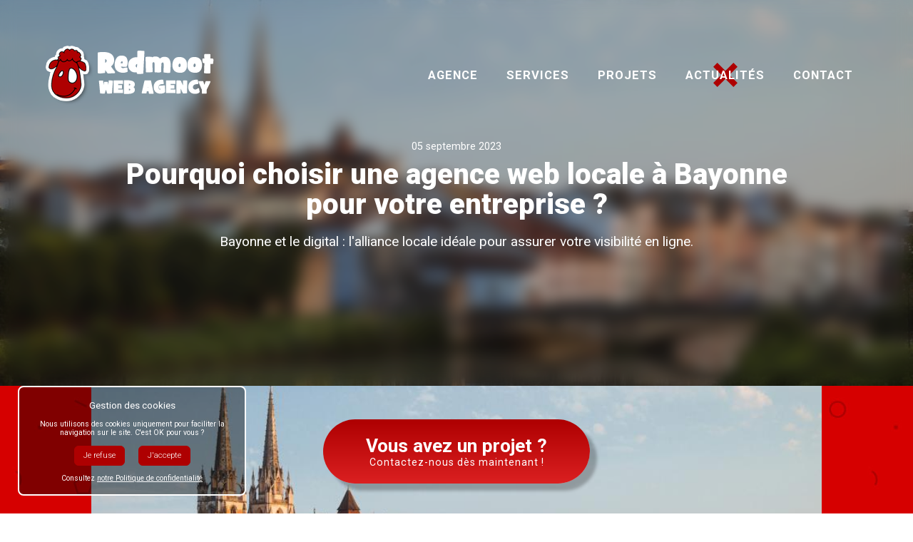

--- FILE ---
content_type: text/html; charset=utf-8
request_url: https://www.redmoot.com/actualites/pourquoi-choisir-une-agence-web-locale-a-bayonne-pour-votre-entreprise-10.html
body_size: 6895
content:
<!DOCTYPE html><html lang="fr" ><head><meta http-equiv="Content-Type" content="text/html; charset=utf-8"/><title>Pourquoi choisir une agence web locale à Bayonne pour votre entreprise ? | Redmoot</title><meta name="description" content="Découvrez pourquoi choisir une agence web basée à Bayonne est essentiel pour votre entreprise. Compréhension du marché basque, proximité et expertise locale au service de votre présence en ligne." /><meta name='viewport' content="width=device-width, initial-scale=1, minimum-scale=1.0, maximum-scale=1.0, user-scalable=no"/><meta name="language" content="fr-FR" /><meta http-equiv="content-language" content="fr-FR" /><meta http-equiv="content-type" content="text/html; charset=utf-8" /><meta name="robots" content="index,follow" /><meta property="og:title" content="Pourquoi choisir une agence web locale à Bayonne pour votre entreprise ?" /><meta property="og:description" content="Découvrez pourquoi choisir une agence web basée à Bayonne est essentiel pour votre entreprise. Compréhension du marché basque, proximité et expertise locale au service de votre présence en ligne." /><meta property="og:url" content="https://www.redmoot.com/actualites/pourquoi-choisir-une-agence-web-locale-a-bayonne-pour-votre-entreprise-10.html" /><meta property="og:locale" content="fr_FR" /><meta property="og:type" content="article" /><meta property="og:image" content="https://www.redmoot.com/photos/news/10/agence-web-bayonne-638296091831712896-638296091901401690-638326408776757631-638326409252544780.jpg" /><meta property="og:site_name" content="Redmoot" /><meta content="telephone=no" name="format-detection" /><link rel="apple-touch-icon" sizes="57x57" href="/images/favicon/apple-icon-57x57.png"><link rel="apple-touch-icon" sizes="60x60" href="/images/favicon/apple-icon-60x60.png"><link rel="apple-touch-icon" sizes="72x72" href="/images/favicon/apple-icon-72x72.png"><link rel="apple-touch-icon" sizes="76x76" href="/images/favicon/apple-icon-76x76.png"><link rel="apple-touch-icon" sizes="114x114" href="/images/favicon/apple-icon-114x114.png"><link rel="apple-touch-icon" sizes="120x120" href="/images/favicon/apple-icon-120x120.png"><link rel="apple-touch-icon" sizes="144x144" href="/images/favicon/apple-icon-144x144.png"><link rel="apple-touch-icon" sizes="152x152" href="/images/favicon/apple-icon-152x152.png"><link rel="apple-touch-icon" sizes="180x180" href="/images/favicon/apple-icon-180x180.png"><link rel="icon" type="image/png" sizes="192x192"href="/images/favicon/android-icon-192x192.png"><link rel="icon" type="image/png" sizes="32x32" href="/images/favicon/favicon-32x32.png"><link rel="icon" type="image/png" sizes="96x96" href="/images/favicon/favicon-96x96.png"><link rel="icon" type="image/png" sizes="16x16" href="/images/favicon/favicon-16x16.png"><meta name="msapplication-TileColor" content="#AE0001"><meta name="msapplication-TileImage" content="/images/favicon/ms-icon-144x144.png"><meta name="theme-color" content="#AE0001"><link rel="preconnect" href="https://maps.googleapis.com"><script src="/js/jquery-3.0.0.min.js"></script><script src="/plugins/$script/script.min.js"></script><script type="text/javascript" >$script(["/js/rgpd.js", "/js/cookie.js"], function () {myRGPD.SiteMode = "PROD";myRGPD.HTTPS = true;myRGPD.ID = 'UA-6205519-1';myRGPD.URL = '/politique-de-confidentialite.html';switch (Cookies.get("RGPD")) {case "1": myRGPD.Load(); break;case "0": break;default: myRGPD.ShowAvert(); break;}});</script><script type="text/javascript">const OPTS_MAP = {mapId: "5fc95c86d1703259",mapKey: "AIzaSyDyKeuLcnUNOxTfvMlzP7cWPCiQZz7x32A",};</script><script type="application/ld+json">[{"@context": "http://schema.org","@type" : "WebPage","headline" : "Pourquoi choisir une agence web locale à Bayonne pour votre entreprise ? | Redmoot"},{"@context": "http://schema.org","@type" : "Organization","name" : "Redmoot","url" : "https://www.redmoot.com","address" : {"@type" : "PostalAddress","streetAddress" : "36 rue Arnaud Detroyat","postalCode" : "64100","addressLocality" : "Bayonne","addressCountry" : {"@type" : "Country","name" : "FR"}},"sameAs":["https://www.facebook.com/redmootagency/","https://twitter.com/redmoot","https://www.linkedin.com/company/redmoot","https://www.instagram.com/redmoot/","https://plus.google.com/+RedmootBayonne","https://fr.pinterest.com/redmoot/"],"logo" : {"@type" : "ImageObject","url" : "https://www.redmoot.com/images/logo.png"}}]</script><link href="/css/stylesheets/cache/actualite_main.css" rel="stylesheet" /></head><body><div id="FrameWrapper"><header id="Header" class="newsmoot hbottom" ><div class="top"><a class="logo" href="/"><img src="/images/moots.gif" class="gif" alt="Redmoot, création de site internet"/><img class="imglogo" alt="Redmoot, agence de communication" src="/images/logo.png" /></a><nav class="menu"><div id="nav_trigger"><span class="open_menu"><span>Menu</span><i class="fa fa-bars"></i></span></div><ul><li class="only_mobile" id="Mobile_Accueil"><a href="/">Accueil</a></li><li><a id="NavAgency" href="/agence-web.html">Agence</a></li><li><a href="/prestations/">Services</a></li><li><a id="NavRef" href="/references/">Projets</a></li><li><a class="selected" href="/actualites/">Actualités</a></li><li><a title="Contacter le Redmoot" class="btn" id="NavContact" href="#Contact">Contact</a></li></ul></nav></div><div class="bottom" id="HeadBottom"><span>05 septembre 2023</span><h1>Pourquoi choisir une agence web locale à Bayonne pour votre entreprise ?</h1><p>Bayonne et le digital : l'alliance locale idéale pour assurer votre visibilité en ligne.</p></div></header><link href="/plugins/fancybox-v4-natif/fancybox.css" rel="stylesheet" /><style>#Header.hbottom{background-image:url("/photos/news/10/agence-web-bayonne-638296091831712896-638296091901401690-638326408776757631-638326409252544780.jpg");}</style><div id="fb-root"></div><script>(function(d, s, id) {var js, fjs = d.getElementsByTagName(s)[0];if (d.getElementById(id)) return;js = d.createElement(s); js.id = id;js.src = "//connect.facebook.net/fr_FR/sdk.js#xfbml=1&version=v2.6&appId=1034214106656558";fjs.parentNode.insertBefore(js, fjs);}(document, 'script', 'facebook-jssdk'));</script><!-- Placez cette balise dans l'en-tête ou juste avant la balise de fermeture du corps de texte. --><script src="https://apis.google.com/js/platform.js" async defer>{lang: 'fr'}</script><!-- Placez cette balise où vous souhaitez faire apparaître le gadget Bouton +1. --><script type="application/ld+json">{"@context": "http://schema.org","@type": "Article","headline" : "Pourquoi choisir une agence web locale à Bayonne pour votre entreprise ?","description" : "Découvrez pourquoi choisir une agence web basée à Bayonne est essentiel pour votre entreprise. Compréhension du marché basque, proximité et expertise locale au service de votre présence en ligne.","name" : "Pourquoi choisir une agence web locale à Bayonne pour votre entreprise ?","datePublished" : "2023-09-05T00:00:00+01:00","dateModified" : "2023-10-11T17:08:32+01:00","mainEntityOfPage" : "https://www.redmoot.com/actualites/pourquoi-choisir-une-agence-web-locale-a-bayonne-pour-votre-entreprise-10.html","image" : {"@type" : "ImageObject","url" : "https://www.redmoot.com/photos/news/10/agence-web-bayonne-638296091831712896-638296091901401690-638326408776757631-638326409252544780.jpg",},"publisher": {"@type" : "Organization","name" : "Redmoot","logo" : {"@type" : "ImageObject","url" : "https://www.redmoot.com/images/logo.png"}},"author":{"@type" : "Person","name" : "Redmoot"}}</script><script async src="//platform.twitter.com/widgets.js" charset="utf-8"></script><section id="Page"><section id="DetailNews"><picture data-fancybox="gallery" href='/photos/news/10/agence-web-bayonne-638296091831712896-638296091901401690-638326408776757631-638326409252544780.jpg' data-caption="Agence web Bayonne" ><img src="/photos/news/10/agence-web-bayonne-638296091831712896-638296091901401690-638326408776757631-638326409252544780.jpg" alt="Agence web Bayonne" /></picture><div class='block text'><h2>Pourquoi choisir une agence web à Bayonne ?</h2><p>Bayonne, située au cœur du Pays Basque, est non seulement une ville d'histoire et de culture, mais aussi un centre d'innovation et d'entrepreneuriat. À l'ère du numérique, la présence en ligne est devenue incontournable pour toute entreprise, qu'il s'agisse d'un petit commerce local ou d'une grande entreprise. Si vous êtes basé à Bayonne ou dans les environs, voici quelques raisons pour lesquelles faire appel à une agence web locale, comme la nôtre, est un choix judicieux pour votre entreprise.</p></div><div class='block text'><h2>1. Compréhension du marché au pays basque</h2><p>Connaître les spécificités culturelles et économiques du Pays Basque est essentiel pour adapter votre communication. Une agence web à Bayonne possède une expertise locale, permettant d'ajuster vos stratégies digitales en fonction des habitudes et préférences des résidents.</p></div><div class='block text'><h2>2. Proximité et communication</h2><p>Travailler avec une agence locale vous offre la possibilité de rencontres face à face, favorisant ainsi une communication plus fluide et une meilleure compréhension de vos besoins. Cela se traduit souvent par des projets livrés plus rapidement et avec une meilleure adaptation à vos attentes.</p></div><div class='block text'><h2>3. Référencement local optimisé</h2><p>Un terme souvent négligé par les entreprises est le "SEO local". Une agence web basée à Bayonne est naturellement positionnée pour aider votre entreprise à se classer dans les recherches locales, ce qui est crucial pour attirer la clientèle de la région.</p></div><div class='block text'><h2>4. Engagement communautaire</h2><p>Faire appel à une agence locale, c'est aussi soutenir l'économie de votre région. De plus, les agences locales sont souvent impliquées dans des initiatives communautaires, offrant ainsi des opportunités de réseautage et de partenariat.</p></div><div class='block text'><h2>Conclusion</h2><p>La digitalisation est un voyage, et pour ce voyage, il est essentiel de choisir le bon partenaire. Si vous êtes à Bayonne ou dans le Pays Basque, il est logique de collaborer avec une agence qui connaît et comprend votre marché. Contactez-nous dès aujourd'hui pour découvrir comment nous pouvons vous aider à renforcer votre présence en ligne.</p></div><div class="prev_next"><a href="/actualites/l-intelligence-artificielle-au-service-de-la-gestion-de-votre-site-web-9.html" class="prev"><span>Actu précédente</span><p><strong>L'intelligence artificielle au service de la gestion de votre site web</strong><br />Gagnez du temps sur la création de votre contenu rédactionnel grâce à notre nouveau module de gestion basé sur l'intelligence artificielle via Chat GPT 3.5.</p></a><a href="/actualites/the-guitar-division-la-nouvelle-marketplace-dediee-a-l-univers-de-la-guitare-electrique-11.html" class="next"><span>Actu suivante</span><p><strong>The Guitar Division, la nouvelle marketplace dédiée à l'univers de la guitare électrique</strong><br />Une plateforme développée entièrement sur mesure dédiée aux fabricants indépendants.</p></a></div></section><a id="btnGoContact" href="#Contact" rel="nofollow noreferer"><span>Vous avez un projet ?</span><span>Contactez-nous dès maintenant !</span></a></section><script type="text/javascript">var LOAD_FANCY = false;$(function(){$script(['/plugins/fancybox-v4-natif/fancybox.js'], function () { });window.addEventListener('scroll', _ => {if (window.innerHeight + window.scrollY > $('#Contact').offset().top) {document.getElementById('btnGoContact').classList.add('affix');} else {document.getElementById('btnGoContact').classList.remove('affix');}}, { passive: true });window.dispatchEvent(new Event('scroll'));});</script><section id="Contact" style="text-align:center"><div class="content"><div class="col"><div class="titre message">Laissez-nous un message,</div><div class="explain">Il sera lu en moins de 24h.</div><div class="form"><input type="text" id="txt_name" maxlength="255" placeholder="Votre nom *" /><input type="text" id="txt_mail" maxlength="255" placeholder="Votre mail *" /><input type="text" id="txt_phone" maxlength="14" placeholder="Votre téléphone" /><textarea id="txt_msg" placeholder="Votre message *" ></textarea><span class="contact_legend">*champs obligatoires</span><center><button id="ContactBtn" class="btn sk1_clock" type="button">CONTACTER LE REDMOOT</button><i id="ContactSpin" class="fa fa-circle-o-notch fa-spin fa-3x fa-fw" aria-hidden="true"></i></center></div></div><div class="col right" itemscope itemtype="http://schema.org/Organization"><div class="bloc appel"><div class="titre appel">...appelez nous,</div><div class="explain">C'est encore plus rapide.</div><meta itemprop="name" content="Redmoot" /><a class="phone" href="tel:0559209050" rel="nofollow" onclick="myTools.TrackMoot('clic_tel', 'ok')">05 59 20 90 50</a></div><div class="bloc adr"><div class="titre adr">...ou passez nous voir.</div><div class="explain">On fait chauffer la machine à café.</div><div class="adresse" itemprop="address" itemscope itemtype="http://schema.org/PostalAddress"><meta itemprop="addressCountry" content="FR" /><span itemprop="streetAddress">33 avenue de l'Aquitaine</span><br /><span itemprop="postalCode">64100</span>&nbsp;<span itemprop="addressLocality">Bayonne</span></div></div></div></div></section><section id="GoogleMap"></section><section id="SocialFoot"><ul class="social_links"><li class="facebook"><a itemprop="sameAs" onclick="myTools.TrackMoot('clic_rs', 'ok')" target="_blank" rel="nofollow" title="Suivre Redmoot sur Facebook" class="facebook" href="https://www.facebook.com/redmootagency/">Suivez-nous sur la page officielle</a></li><li class="twitter"><a itemprop="sameAs" onclick="myTools.TrackMoot('clic_rs', 'ok')" target="_blank" rel="nofollow" title="Suivre Redmoot sur Twitter" class="twitter" href="https://twitter.com/redmoot">Nos tweets, webdesign, SEO, startup, ...</a></li><li class="linkedin"><a itemprop="sameAs" onclick="myTools.TrackMoot('clic_rs', 'ok')" target="_blank" rel="nofollow" title="Suivre Redmoot sur LinkedIn" class="linkedin" href="https://www.linkedin.com/company/redmoot">Rejoignez notre réseau !</a></li><li class="instagram"><a itemprop="sameAs" onclick="myTools.TrackMoot('clic_rs', 'ok')" target="_blank" rel="nofollow" title="Suivre Redmoot sur Instagram" class="instagram" href="https://www.instagram.com/redmoot_agency/">En images au gré de nos projets</a></li><li class="google"><a itemprop="sameAs" onclick="myTools.TrackMoot('clic_rs', 'ok')" target="_blank" rel="nofollow" title="Suivre Redmoot sur Google+" class="google" href="https://www.google.fr/search?q=redmoot&oq=redmoot&aqs=chrome..69i57j69i60l4j69i65.1911j0j1&sourceid=chrome&ie=UTF-8#lrd=0xd5115393dc5dd65:0x5458568320324d05,3,">Laissez-nous votre avis !</a></li><li class="pinterest"><a itemprop="sameAs" onclick="myTools.TrackMoot('clic_rs', 'ok')" target="_blank" rel="nofollow" title="Suivre Redmoot sur Pinterest" class="pinterest" href="https://fr.pinterest.com/redmoot/">Pour les idées créatives...</a></li></ul></section><section id="MapLinks"><div class="content"><ul><li>Anglet</li><li><a href="/agence-web-anglet.html">Agence web à Anglet</a></li><li><a href="/agence-communication-anglet.html">Agence de communication à Anglet</a></li><li><a href="/creation-site-internet-anglet.html">Création de site internet à Anglet</a></li><li><a href="/agence-wordpress-anglet.html">Agence Wordpress à Anglet</a></li></ul><ul><li>Bayonne</li><li><a href="/agence-web-bayonne.html">Agence web à Bayonne</a></li><li><a href="/agence-communication-bayonne.html">Agence de communication à Bayonne</a></li><li><a href="/creation-site-internet-bayonne.html">Création de site internet à Bayonne</a></li><li><a href="/agence-wordpress-bayonne.html">Agence Wordpress à Bayonne</a></li></ul><ul><li>Biarritz</li><li><a href="/agence-web-biarritz.html">Agence web à Biarritz</a></li><li><a href="/agence-communication-biarritz.html">Agence de communication à Biarritz</a></li><li><a href="/creation-site-internet-biarritz.html">Création de site internet à Biarritz</a></li><li><a href="/agence-wordpress-biarritz.html">Agence Wordpress à Biarritz</a></li></ul><ul><li>Pays Basque</li><li><a href="/agence-web-pays-basque.html">Agence web au Pays Basque</a></li><li><a href="/agence-communication-pays-basque.html">Agence de communication au Pays Basque</a></li><li><a href="/creation-site-internet-pays-basque.html">Création de site internet au Pays Basque</a></li><li><a href="/agence-wordpress-pays-basque.html">Agence Wordpress au Pays Basque</a></li></ul></div></section><section id="LegalLinks"><a title="Mentions légales" href="/mentions-legales.html">Mentions légales</a><a title="Politique de confidentialité" href="/politique-de-confidentialite.html">Politique de confidentialité</a><span>© Redmoot 2008-2026</span></section></div><!-- fermeture du frame container --><script type="text/javascript">window.gmap_callback = () => { };$(function () {if (!$.browser.mobile) {$script("/js/map_v2.js", function () {window.map_js = new MapJs();});}$script('/js/tools.js', function () {myTools.SiteMode = "PROD";myTools.Mootkey = "e8b4c351f5d23376fd3e82b1d299af833631011209765ae80f297fcaea98029045576e6fdd912a960d44b1692b7fda0d50b40faddbe893a4b1c89e19f5e7eea7";$script("/js/footer.js");});});</script><link href="/css/stylesheets/cache/alertify_fancybox_fontawesome_footer_gfont.css" rel="stylesheet" /><link href="/plugins/font-awesome-5/css/fontawesome-all.min.css" rel="stylesheet" /><link href="//fonts.googleapis.com/css?family=Roboto:400,700,300,900|Open+Sans:400,300,600,700|Scope+One" rel="stylesheet" /><link href="/plugins/fancybox/jquery.fancybox.css" rel="stylesheet" /><link href="/plugins/alertify/css/alertify.min.css" rel="stylesheet" /></body></html>

--- FILE ---
content_type: text/css
request_url: https://www.redmoot.com/css/stylesheets/cache/actualite_main.css
body_size: 6882
content:
@media screen and (max-width: 400px){@-webkit-viewport{width:device-width}@-moz-viewport{width:device-width}@-ms-viewport{width:device-width}@-o-viewport{width:device-width}@viewport{width:device-width}}::-webkit-scrollbar{width:.5em;height:.5em}::-webkit-scrollbar-thumb{background:#AE0001}::-webkit-scrollbar-track{background:white}body{scrollbar-face-color:#AE0001;scrollbar-track-color:#d78080}::selection{background:#AE0001;color:White}::-moz-selection{background:#AE0001;color:White}#FrameWrapper{height:100%;overflow-x:hidden;position:relative;-webkit-perspective:300px;perspective:300px}body{margin:0;padding:0;font-family:"Roboto",sans-serif;position:relative;min-width:320px}body *{outline:none;-webkit-box-sizing:border-box;-moz-box-sizing:border-box;box-sizing:border-box}body h1{font-family:"Roboto",sans-serif;font-size:1.4rem;margin:0px}body .title{font-size:3rem;font-weight:900;text-transform:uppercase;font-family:"Roboto",sans-serif;text-align:center}@media screen and (max-width: 640px){body .title{font-size:2.1rem}}@media screen and (max-width: 360px){body .title{font-size:1.9rem}}body a{text-decoration:none;-webkit-transition:color .4s ease 0s !important;-moz-transition:color .4s ease 0s !important;-ms-transition:color .4s ease 0s !important;-o-transition:color .4s ease 0s !important;transition:color .4s ease 0s !important}body a:hover{color:#7FB7BE}body .btn{-webkit-appearance:none;-moz-appearance:none;appearance:none;border:0px;cursor:pointer;outline:none;display:inline-block;font-family:"Roboto",sans-serif;font-weight:700;background:#7FB7BE;color:white;text-align:center;height:50px;padding:0px 40px;line-height:50px;font-size:1rem;margin:50px 0px;text-transform:uppercase}body .btn:hover{color:white}body .btn.sk1_clock{position:relative;transition:1s box-shadow;display:-ms-inline-flexbox;display:-webkit-inline-flex;display:inline-flex;-webkit-flex-direction:row;-ms-flex-direction:row;flex-direction:row;-webkit-flex-wrap:wrap;-ms-flex-wrap:wrap;flex-wrap:wrap;-webkit-justify-content:center;justify-content:center;-ms-flex-pack:center;-webkit-align-items:center;align-items:center;-ms-flex-align:center;-webkit-align-content:center;align-content:center;-ms-flex-line-pack:center;-webkit-border-radius:25px;-moz-border-radius:25px;-ms-border-radius:25px;-o-border-radius:25px;border-radius:25px;-webkit-transition:1s box-shadow ease-in,border-color 0.34s ease-in,border-radius 0.34s ease-in !important;-moz-transition:1s box-shadow ease-in,border-color 0.34s ease-in,border-radius 0.34s ease-in !important;-ms-transition:1s box-shadow ease-in,border-color 0.34s ease-in,border-radius 0.34s ease-in !important;-o-transition:1s box-shadow ease-in,border-color 0.34s ease-in,border-radius 0.34s ease-in !important;transition:1s box-shadow ease-in,border-color 0.34s ease-in,border-radius 0.34s ease-in !important;background-color:#FFF;border:1px solid #d6d6d6;color:#171b1e}body .btn.sk1_clock:before,body .btn.sk1_clock:after{-webkit-border-radius:25px;-moz-border-radius:25px;-ms-border-radius:25px;-o-border-radius:25px;border-radius:25px;-webkit-transition:border-radius 0.34s ease-in !important;-moz-transition:border-radius 0.34s ease-in !important;-ms-transition:border-radius 0.34s ease-in !important;-o-transition:border-radius 0.34s ease-in !important;transition:border-radius 0.34s ease-in !important;display:block;content:'';position:absolute;top:0;left:0;width:100%;height:100%;z-index:-1;background:#FDA8CF}body .btn.sk1_clock:after{background:#F3CE5E}body .btn.sk1_clock:hover{box-shadow:0 5px 25px 0px rgba(0,0,0,0.1);border:1px solid rgba(214,214,214,0)}body .btn.sk1_clock:hover:before,body .btn.sk1_clock:hover:after{animation:1s clockwise infinite}body .btn.sk1_clock:hover:after{animation:2s counterclockwise infinite}body ul#Ariane{display:block;width:100%;height:auto;vertical-align:top;padding:0px;margin:0px;font-size:.9rem;margin-bottom:10px;margin-top:40px;overflow:hidden;-o-text-overflow:ellipsis;text-overflow:ellipsis;white-space:nowrap}body ul#Ariane li{display:inline-block;width:auto;height:auto;vertical-align:top;list-style:none;vertical-align:middle}body ul#Ariane li:after{content:"";font-family:Font Awesome\ 5 Free;font-size:.7rem;text-rendering:auto;-webkit-font-smoothing:antialiased;-moz-osx-font-smoothing:grayscale;transform:translate(0, 0);font-weight:900;display:inline-block;width:auto;height:auto;vertical-align:top;margin:0px 5px;vertical-align:middle}body ul#Ariane li:last-child:after{display:none}body ul#Ariane li a{color:#AE0001}body .gm-style iframe+div{border:none !important}body .customMark{position:relative;-moz-transform:translate(0, 0);-webkit-transform:translate(0, 0);-o-transform:translate(0, 0);-ms-transform:translate(0, 0);transform:translate(0, 0);width:55px;aspect-ratio:1 / 1}body .customMark:not(.visible){display:none}body .customMark:before{content:"";position:absolute;top:50%;left:50%;background-color:rgba(174,0,1,0.3);z-index:-1;-webkit-border-radius:90px;-moz-border-radius:90px;-ms-border-radius:90px;-o-border-radius:90px;border-radius:90px;width:100px;aspect-ratio:1 / 1;-moz-transform:translateY(-50%) translateX(-50%);-webkit-transform:translateY(-50%) translateX(-50%);-o-transform:translateY(-50%) translateX(-50%);-ms-transform:translateY(-50%) translateX(-50%);transform:translateY(-50%) translateX(-50%);animation:ScaleMarker;animation-duration:1s;animation-iteration-count:infinite;animation-timing-function:linear}body .customMark:after{content:"";position:absolute;top:50%;left:50%;z-index:5;aspect-ratio:1 / 1;width:47px;aspect-ratio:1 / 1;background-image:url("/images/general/marker.png");background-position:center bottom;background-size:cover;-moz-transform:translateY(-50%) translateX(-50%);-webkit-transform:translateY(-50%) translateX(-50%);-o-transform:translateY(-50%) translateX(-50%);-ms-transform:translateY(-50%) translateX(-50%);transform:translateY(-50%) translateX(-50%);animation:MootMootMarker;animation-duration:1s;animation-iteration-count:infinite;animation-timing-function:linear}@keyframes MootMootMarker{0%{-moz-transform:translateY(-50%) translateX(-50%) rotate(5deg);-webkit-transform:translateY(-50%) translateX(-50%) rotate(5deg);-o-transform:translateY(-50%) translateX(-50%) rotate(5deg);-ms-transform:translateY(-50%) translateX(-50%) rotate(5deg);transform:translateY(-50%) translateX(-50%) rotate(5deg)}20%{-moz-transform:translateY(-50%) translateX(-50%) rotate(-5deg);-webkit-transform:translateY(-50%) translateX(-50%) rotate(-5deg);-o-transform:translateY(-50%) translateX(-50%) rotate(-5deg);-ms-transform:translateY(-50%) translateX(-50%) rotate(-5deg);transform:translateY(-50%) translateX(-50%) rotate(-5deg)}40%{-moz-transform:translateY(-50%) translateX(-50%) rotate(5deg);-webkit-transform:translateY(-50%) translateX(-50%) rotate(5deg);-o-transform:translateY(-50%) translateX(-50%) rotate(5deg);-ms-transform:translateY(-50%) translateX(-50%) rotate(5deg);transform:translateY(-50%) translateX(-50%) rotate(5deg)}60%{-moz-transform:translateY(-50%) translateX(-50%) rotate(-5deg);-webkit-transform:translateY(-50%) translateX(-50%) rotate(-5deg);-o-transform:translateY(-50%) translateX(-50%) rotate(-5deg);-ms-transform:translateY(-50%) translateX(-50%) rotate(-5deg);transform:translateY(-50%) translateX(-50%) rotate(-5deg)}80%{-moz-transform:translateY(-50%) translateX(-50%) rotate(5deg);-webkit-transform:translateY(-50%) translateX(-50%) rotate(5deg);-o-transform:translateY(-50%) translateX(-50%) rotate(5deg);-ms-transform:translateY(-50%) translateX(-50%) rotate(5deg);transform:translateY(-50%) translateX(-50%) rotate(5deg)}90%{-moz-transform:translateY(-50%) translateX(-50%) rotate(-5deg);-webkit-transform:translateY(-50%) translateX(-50%) rotate(-5deg);-o-transform:translateY(-50%) translateX(-50%) rotate(-5deg);-ms-transform:translateY(-50%) translateX(-50%) rotate(-5deg);transform:translateY(-50%) translateX(-50%) rotate(-5deg)}100%{-moz-transform:translateY(-50%) translateX(-50%) rotate(5deg);-webkit-transform:translateY(-50%) translateX(-50%) rotate(5deg);-o-transform:translateY(-50%) translateX(-50%) rotate(5deg);-ms-transform:translateY(-50%) translateX(-50%) rotate(5deg);transform:translateY(-50%) translateX(-50%) rotate(5deg)}}@keyframes ScaleMarker{0%{width:74px}50%{width:90px}100%{width:74px}}#Header{display:-ms-flexbox;display:-webkit-flex;display:flex;-webkit-flex-direction:column;-ms-flex-direction:column;flex-direction:column;-webkit-flex-wrap:nowrap;-ms-flex-wrap:nowrap;flex-wrap:nowrap;-webkit-justify-content:flex-start;justify-content:flex-start;-ms-flex-pack:start;-webkit-align-items:center;align-items:center;-ms-flex-align:center;-webkit-align-content:flex-start;align-content:flex-start;-ms-flex-line-pack:start;position:relative;min-height:500px;padding:64px;width:100%;-moz-transform:translateZ(0px);-webkit-transform:translateZ(0px);-o-transform:translateZ(0px);-ms-transform:translateZ(0px);transform:translateZ(0px);text-align:center;z-index:1000 !important;text-align:center;transition:transform 2s;top:0;left:0;right:0}@media (max-width: 1199px){#Header{padding:32px}}@media (max-width: 1023px){#Header{padding:32px}}@media (max-width: 749px){#Header{min-height:390px}}#Header.home,#Header.prestation,#Header.reference{position:absolute;height:auto}#Header.home{background:none;height:115px;padding-bottom:0}@media (max-width: 1023px){#Header.home{top:0}}@media (max-width: 575px){#Header.home{top:0px}}#Header.home .top{position:relative}@media (max-width: 575px){#Header.home .top .logo{margin-top:30px}}#Header.home .top .menu #nav_trigger{margin-top:30px;right:30px;background:none}#Header.home .top .menu #nav_trigger .open_menu>span{color:white}#Header.home .top .menu #nav_trigger .open_menu .fa:before{color:white}#Header.hbottom{background-color:transparent;background-image:url("/images/home/texture2.jpg");background-repeat:repeat}#Header.hbottom.ml .container{z-index:1;position:absolute;overflow:hidden;display:flex;align-items:center;justify-content:center;height:100%;width:100%;top:0}#Header.hbottom.ml .bird{background-image:url("/images/bird-cells-new.svg");background-size:auto 100%;width:88px;height:125px;will-change:background-position;animation-name:fly-cycle;animation-timing-function:steps(10);animation-iteration-count:infinite}#Header.hbottom.ml .bird--one{animation-duration:1s;animation-delay:-0.5s}#Header.hbottom.ml .bird--two{animation-duration:0.9s;animation-delay:-0.75s}#Header.hbottom.ml .bird--three{animation-duration:1.25s;animation-delay:-0.25s}#Header.hbottom.ml .bird--four{animation-duration:1.1s;animation-delay:-0.5s}#Header.hbottom.ml .bird-container{position:absolute;top:20%;left:-10%;transform:scale(0) translateX(-10vw);will-change:transform;animation-name:fly-right-one;animation-timing-function:linear;animation-iteration-count:infinite}#Header.hbottom.ml .bird-container--one{animation-duration:15s;animation-delay:0}#Header.hbottom.ml .bird-container--two{animation-duration:16s;animation-delay:1s}#Header.hbottom.ml .bird-container--three{animation-duration:14.6s;animation-delay:9.5s}#Header.hbottom.ml .bird-container--four{animation-duration:16s;animation-delay:10.25s}@keyframes fly-cycle{100%{background-position:-900px 0}}@keyframes fly-right-one{0%{transform:scale(0.3) translateX(-10vw)}10%{transform:translateY(2vh) translateX(10vw) scale(0.4)}20%{transform:translateY(0vh) translateX(30vw) scale(0.5)}30%{transform:translateY(4vh) translateX(50vw) scale(0.6)}40%{transform:translateY(2vh) translateX(70vw) scale(0.6)}50%{transform:translateY(0vh) translateX(90vw) scale(0.6)}60%{transform:translateY(0vh) translateX(110vw) scale(0.6)}100%{transform:translateY(0vh) translateX(110vw) scale(0.6)}}@keyframes fly-right-two{0%{transform:translateY(-2vh) translateX(-10vw) scale(0.5)}10%{transform:translateY(0vh) translateX(10vw) scale(0.4)}20%{transform:translateY(-4vh) translateX(30vw) scale(0.6)}30%{transform:translateY(1vh) translateX(50vw) scale(0.45)}40%{transform:translateY(-2.5vh) translateX(70vw) scale(0.5)}50%{transform:translateY(0vh) translateX(90vw) scale(0.45)}51%{transform:translateY(0vh) translateX(110vw) scale(0.45)}100%{transform:translateY(0vh) translateX(110vw) scale(0.45)}}#Header.hbottom .content{padding:0px 10px;position:relative}@media (max-width: 1199px){#Header.hbottom .content{padding:0px 40px}}@media (max-width: 1023px){#Header.hbottom .content{padding:0px 30px}}@media (max-width: 749px){#Header.hbottom .content{padding:0px}}#Header.hbottom .content .menu{margin-top:30px}#Header.hbottom .content .menu #nav_trigger{top:27px;right:5px}@media (max-width: 1023px){#Header.hbottom .content .menu #nav_trigger{top:44px;right:30px}}@media (max-width: 749px){#Header.hbottom .content .menu #nav_trigger{top:35px;right:22px}}@media (max-width: 575px){#Header.hbottom .content .menu #nav_trigger{top:27px}}@media (max-width: 749px){#Header.hbottom .content .logo{padding-left:22px;margin-top:20px;margin-bottom:0;line-height:normal}}@media (max-width: 575px){#Header.hbottom .content .logo{margin-top:10px;margin-bottom:23px;margin-left:16px}}#Header.hdetail{height:auto;background-color:transparent;background:-moz-linear-gradient(top, #353535 0%, rgba(53,53,53,0) 100%);background:-webkit-linear-gradient(top, #353535 0%, rgba(53,53,53,0) 100%);background:linear-gradient(to bottom, #353535 0%, rgba(53,53,53,0) 100%);filter:progid:DXImageTransform.Microsoft.gradient( startColorstr='#353535', endColorstr='#00353535',GradientType=0 )}#Header.hdetail .content .menu{margin-top:30px}#Header.hdetail .content .menu #nav_trigger{top:27px;right:5px}@media (max-width: 1024px){#Header.hdetail .content .menu #nav_trigger{top:44px;right:30px}}@media (max-width: 620px){#Header.hdetail .content .menu #nav_trigger{top:35px;right:22px}}@media (max-width: 490px){#Header.hdetail .content .menu #nav_trigger{top:27px}}@media (max-width: 1024px){#Header.hdetail .content .logo{margin-left:-20px}}@media (max-width: 620px){#Header.hdetail .content .logo{padding-left:0;margin-top:20px;margin-bottom:0;line-height:normal}}@media (max-width: 490px){#Header.hdetail .content .logo{margin-top:10px;margin-bottom:23px}}#Header .top{display:-ms-inline-flexbox;display:-webkit-inline-flex;display:inline-flex;-webkit-flex-direction:row;-ms-flex-direction:row;flex-direction:row;-webkit-flex-wrap:nowrap;-ms-flex-wrap:nowrap;flex-wrap:nowrap;-webkit-justify-content:space-between;justify-content:space-between;-ms-flex-pack:justify;-webkit-align-items:center;align-items:center;-ms-flex-align:center;-webkit-align-content:flex-start;align-content:flex-start;-ms-flex-line-pack:start;max-width:1220px;width:100%;z-index:5}#Header .top .logo{color:white;vertical-align:top;font-size:0.9rem;position:relative}@media (min-width: 750px){#Header .top .logo:hover .gif{display:block}}@media (max-width: 749px){#Header .top .logo{width:190px}}@media (max-width: 575px){#Header .top .logo{width:67px;height:83px;background:url(/images/logo_mobile.png) no-repeat}}#Header .top .logo .gif{position:absolute;z-index:10;top:3px;display:none}#Header .top .logo img{vertical-align:top;max-width:100%;border:none;border:0}@media (max-width: 575px){#Header .top .logo img{display:none}}#Header .top .logo img.imglogo.deux{display:none}#Header .top .menu{text-align:right}@media (max-width: 1023px){#Header .top .menu{overflow:hidden}}#Header .top .menu ul{margin:0;padding:0}@media screen and (max-width: 1024px){#Header .top .menu ul{display:block;width:100%;height:100vh;vertical-align:top;line-height:100vh;padding:0;margin:0 auto;overflow:hidden;position:fixed;top:0;left:0;background:#AE0001;z-index:999;-moz-transform:translateX(-100%);-webkit-transform:translateX(-100%);-o-transform:translateX(-100%);-ms-transform:translateX(-100%);transform:translateX(-100%);-moz-opacity:0 !important;-khtml-opacity:0 !important;-ms-filter:"alpha(opacity=0)" !important;filter:progid:DXImageTransform.Microsoft.Alpha(opacity=0) !important;filter:alpha(opacity=0) !important;opacity:0 !important;zoom:1 !important;-webkit-transition:opacity .34s ease 0s !important;-moz-transition:opacity .34s ease 0s !important;-ms-transition:opacity .34s ease 0s !important;-o-transition:opacity .34s ease 0s !important;transition:opacity .34s ease 0s !important}}#Header .top .menu ul li{list-style:none;display:inline-block;margin:0px 20px}@media screen and (max-width: 1190px){#Header .top .menu ul li{margin:0px 12px}}@media screen and (min-width: 1025px){#Header .top .menu ul li{line-height:78px !important;height:78px !important}}#Header .top .menu ul li.only_mobile{display:none}@media screen and (max-width: 1024px){#Header .top .menu ul li.only_mobile{display:inline-block}}#Header .top .menu ul li a{color:#FFF;font-size:1.04rem;text-transform:uppercase;font-weight:600}@media (min-width: 1024px){#Header .top .menu ul li a{letter-spacing:1px;position:relative}#Header .top .menu ul li a:before,#Header .top .menu ul li a:after{content:'';position:absolute;height:8px;width:40px;top:50%;margin-top:-4px;left:50%;z-index:-1;background:#AE0001;-moz-transform:translateX(-50%) rotate(45deg) scale3d(0, 1, 1);-webkit-transform:translateX(-50%) rotate(45deg) scale3d(0, 1, 1);-o-transform:translateX(-50%) rotate(45deg) scale3d(0, 1, 1);-ms-transform:translateX(-50%) rotate(45deg) scale3d(0, 1, 1);transform:translateX(-50%) rotate(45deg) scale3d(0, 1, 1);-webkit-transition:transform 0.5s ease;-moz-transition:transform 0.5s ease;-ms-transition:transform 0.5s ease;-o-transition:transform 0.5s ease;transition:transform 0.5s ease}#Header .top .menu ul li a:after{-moz-transform:translateX(-50%) rotate(-45deg) scale3d(0, 1, 1);-webkit-transform:translateX(-50%) rotate(-45deg) scale3d(0, 1, 1);-o-transform:translateX(-50%) rotate(-45deg) scale3d(0, 1, 1);-ms-transform:translateX(-50%) rotate(-45deg) scale3d(0, 1, 1);transform:translateX(-50%) rotate(-45deg) scale3d(0, 1, 1)}}@media (min-width: 1024px){#Header .top .menu ul li a:hover,#Header .top .menu ul li a.selected{color:white}#Header .top .menu ul li a:hover:before,#Header .top .menu ul li a.selected:before{-moz-transform:translateX(-50%) rotate(45deg) scale3d(1, 1, 1);-webkit-transform:translateX(-50%) rotate(45deg) scale3d(1, 1, 1);-o-transform:translateX(-50%) rotate(45deg) scale3d(1, 1, 1);-ms-transform:translateX(-50%) rotate(45deg) scale3d(1, 1, 1);transform:translateX(-50%) rotate(45deg) scale3d(1, 1, 1)}#Header .top .menu ul li a:hover:after,#Header .top .menu ul li a.selected:after{-moz-transform:translateX(-50%) rotate(-45deg) scale3d(1, 1, 1);-webkit-transform:translateX(-50%) rotate(-45deg) scale3d(1, 1, 1);-o-transform:translateX(-50%) rotate(-45deg) scale3d(1, 1, 1);-ms-transform:translateX(-50%) rotate(-45deg) scale3d(1, 1, 1);transform:translateX(-50%) rotate(-45deg) scale3d(1, 1, 1)}}#Header .top .menu ul li a.btn{margin:0px;background:none;padding:0px}#Header .top .menu #nav_trigger{line-height:32px;text-align:left;max-width:125px;height:50px;overflow:hidden}@media (min-width: 1024px){#Header .top .menu #nav_trigger{display:none}}#Header .top .menu #nav_trigger .open_menu{-moz-opacity:1 !important;-khtml-opacity:1 !important;-ms-filter:"alpha(opacity=100)" !important;filter:progid:DXImageTransform.Microsoft.Alpha(opacity=100) !important;filter:alpha(opacity=100) !important;opacity:1 !important;zoom:1 !important;-webkit-transition:opacity .4s ease 0s !important;-moz-transition:opacity .4s ease 0s !important;-ms-transition:opacity .4s ease 0s !important;-o-transition:opacity .4s ease 0s !important;transition:opacity .4s ease 0s !important;display:-ms-inline-flexbox;display:-webkit-inline-flex;display:inline-flex;-webkit-flex-direction:row;-ms-flex-direction:row;flex-direction:row;-webkit-flex-wrap:nowrap;-ms-flex-wrap:nowrap;flex-wrap:nowrap;-webkit-justify-content:center;justify-content:center;-ms-flex-pack:center;-webkit-align-items:center;align-items:center;-ms-flex-align:center;-webkit-align-content:flex-start;align-content:flex-start;-ms-flex-line-pack:start;color:white}#Header .top .menu #nav_trigger .open_menu>*{line-height:normal}#Header .top .menu #nav_trigger .open_menu>span{font-family:"Roboto",sans-serif;font-size:24px;margin-right:11px;text-transform:uppercase;line-height:50px;font-weight:bold;letter-spacing:2px}#Header .top .menu #nav_trigger .open_menu:hover{cursor:pointer;-moz-opacity:.7 !important;-khtml-opacity:.7 !important;-ms-filter:"alpha(opacity=70)" !important;filter:progid:DXImageTransform.Microsoft.Alpha(opacity=70) !important;filter:alpha(opacity=70) !important;opacity:.7 !important;zoom:1 !important}#Header .top .menu #nav_trigger .open_menu .fa:before{color:white;text-align:center;-webkit-border-radius:50%;-moz-border-radius:50%;-ms-border-radius:50%;-o-border-radius:50%;border-radius:50%;font-size:24px;font-size:1.4rem}#Header .top .menu #close_trigger{width:42px;color:#171B1E;text-align:left;font-size:40px;position:fixed;top:10px;right:30px;text-align:left;z-index:9999;display:none}@media screen and (max-width: 420px){#Header .top .menu #close_trigger{top:5px;right:15px}}#Header .top .menu #close_trigger .fa{font-family:"Roboto",sans-serif !important;font-weight:bold;font-size:30px;padding-top:5px}#Header .top .menu #close_trigger .fa:hover{color:#000;cursor:pointer}#Header .bottom{display:-ms-inline-flexbox;display:-webkit-inline-flex;display:inline-flex;-webkit-flex-direction:column;-ms-flex-direction:column;flex-direction:column;-webkit-flex-wrap:nowrap;-ms-flex-wrap:nowrap;flex-wrap:nowrap;-webkit-justify-content:center;justify-content:center;-ms-flex-pack:center;-webkit-align-items:center;align-items:center;-ms-flex-align:center;-webkit-align-content:flex-start;align-content:flex-start;-ms-flex-line-pack:start;-webkit-flex-grow:1;-ms-flex-grow:1;-moz-flex-grow:1;flex-grow:1;z-index:4}@media screen and (max-width: 1280px){#Header .bottom{padding:40px 40px}}@media screen and (max-width: 1024px){#Header .bottom{padding:50px 40px}}@media screen and (max-width: 620px){#Header .bottom{padding:50px 40px}}@media (max-width: 490px){#Header .bottom{margin-top:0}}@media screen and (max-width: 390px){#Header .bottom{padding:50px 20px 50px 20px}}#Header .bottom p{font-size:1.2rem;line-height:24px}#Header .bottom span{color:white;margin-bottom:10px;font-size:.9rem}#Header .bottom p{font-weight:normal;margin:0;padding:0;font-size:.9rem;color:white;line-height:18px;padding-top:3px}#Header .bottom p a{text-decoration:none;color:#fab6b4}@media screen and (max-width: 1024px){#Header .bottom p{padding-top:5px}}#Header .bottom h1{font-size:2.5rem;font-weight:900;line-height:42px;color:white;margin:0 0 16px;padding:0;color:white}@media (max-width: 749px){#Header .bottom h1{font-size:1.8rem;line-height:34px}}#Header .bottom h1+p{font-size:1.2rem;line-height:24px}@keyframes clockwise{0%{top:-3px;left:0}12%{top:-1px;left:1px}25%{top:0;left:3px}37%{top:1px;left:1px}50%{top:3px;left:0}62%{top:1px;left:-1px}75%{top:0;left:-3px}87%{top:-1px;left:-1px}100%{top:-3px;left:0}}@keyframes counterclockwise{0%{top:-3px;right:0}12%{top:-1px;right:1px}25%{top:0;right:3px}37%{top:1px;right:1px}50%{top:3px;right:0}62%{top:1px;right:-1px}75%{top:0;right:-3px}87%{top:-1px;right:-1px}100%{top:-3px;right:0}}
/*# sourceMappingURL=main.css.map */
#Header{height:auto !important}@media (min-width: 576px){#Header{padding-bottom:70px}}@media (min-width: 1024px){#Header{padding-bottom:120px}}#Header:not(.open){z-index:10 !important}#Header.hbottom{background-size:cover;background-position:center center}#Header.hbottom:before{content:'';background-color:rgba(0,0,0,0.2);position:absolute;top:0;left:0;right:0;bottom:0;z-index:1;backdrop-filter:blur(10px)}#Header.hbottom *:not(.top){z-index:2}#Header.hbottom .bottom{width:100%;max-width:1024px;-moz-transform:translateY(-30px);-webkit-transform:translateY(-30px);-o-transform:translateY(-30px);-ms-transform:translateY(-30px);transform:translateY(-30px);position:relative}@media (min-width: 576px){#Header.hbottom .bottom{margin-top:40px}}@media (max-width: 575px){#Header.hbottom .bottom{-moz-transform:none;-webkit-transform:none;-o-transform:none;-ms-transform:none;transform:none}}#Header.hbottom .bottom h1{font-size:2.5rem;font-weight:900;line-height:42px}@media (max-width: 575px){#Header.hbottom .bottom h1{font-size:2.2rem}}#Header.hbottom .bottom p{font-size:1.2rem;line-height:24px}#Page{display:-ms-flexbox;display:-webkit-flex;display:flex;-webkit-flex-direction:column;-ms-flex-direction:column;flex-direction:column;-webkit-flex-wrap:nowrap;-ms-flex-wrap:nowrap;flex-wrap:nowrap;-webkit-justify-content:flex-start;justify-content:flex-start;-ms-flex-pack:start;-webkit-align-items:center;align-items:center;-ms-flex-align:center;-webkit-align-content:flex-start;align-content:flex-start;-ms-flex-line-pack:start;width:100%;background-image:url("/images/home/texture2.jpg");z-index:9;overflow:visible;padding:0 50px;position:relative;padding-bottom:70px}@media (max-width: 575px){#Page{padding:0}}#Page #DetailNews{z-index:99;overflow:visible;width:100%;max-width:1024px;-moz-transform:translateY(-100px);-webkit-transform:translateY(-100px);-o-transform:translateY(-100px);-ms-transform:translateY(-100px);transform:translateY(-100px)}@media (max-width: 1023px){#Page #DetailNews{-moz-transform:translateY(-80px);-webkit-transform:translateY(-80px);-o-transform:translateY(-80px);-ms-transform:translateY(-80px);transform:translateY(-80px)}}@media (max-width: 575px){#Page #DetailNews{-moz-transform:none;-webkit-transform:none;-o-transform:none;-ms-transform:none;transform:none}}#Page #DetailNews img{max-width:100%}#Page #DetailNews>picture{display:block;width:100%;height:680px;cursor:pointer;-webkit-border-radius:10px 10px 0 0;-moz-border-radius:10px 10px 0 0;-ms-border-radius:10px 10px 0 0;-o-border-radius:10px 10px 0 0;border-radius:10px 10px 0 0;overflow:hidden}@media (max-width: 1023px){#Page #DetailNews>picture{height:400px}}#Page #DetailNews>picture img{width:100%;height:100%;object-fit:cover;background-position:center center}#Page #DetailNews .block{padding:20px 50px;background-color:white}@media (max-width: 749px){#Page #DetailNews .block{padding:5px 26px}}#Page #DetailNews .block:first-of-type{padding-top:75px}@media (max-width: 749px){#Page #DetailNews .block:first-of-type{padding-top:35px}}@media (max-width: 575px){#Page #DetailNews .block h2{text-align:center;font-size:1.2rem}}#Page #DetailNews .block p{line-height:28px}@media (max-width: 575px){#Page #DetailNews .block p{font-size:.9rem}}#Page #DetailNews .block p a{color:#AE0001;font-weight:bold}#Page #DetailNews .block ul li{line-height:28px;margin-top:20px}#Page #DetailNews .block.text_photo picture{display:block;width:100%;height:400px;margin-top:40px;cursor:pointer}#Page #DetailNews .block.text_photo picture img{width:100%;height:100%;object-fit:cover;background-position:center center}#Page #DetailNews .prev_next{display:-ms-flexbox;display:-webkit-flex;display:flex;-webkit-flex-direction:row;-ms-flex-direction:row;flex-direction:row;-webkit-flex-wrap:wrap;-ms-flex-wrap:wrap;flex-wrap:wrap;-webkit-justify-content:space-between;justify-content:space-between;-ms-flex-pack:justify;-webkit-align-items:stretch;align-items:stretch;-ms-flex-align:stretch;-webkit-align-content:flex-start;align-content:flex-start;-ms-flex-line-pack:start;gap:30px}#Page #DetailNews .prev_next:before{content:"";width:100%;padding-bottom:75px;-webkit-border-radius:0 0 10px 10px;-moz-border-radius:0 0 10px 10px;-ms-border-radius:0 0 10px 10px;-o-border-radius:0 0 10px 10px;border-radius:0 0 10px 10px;background-color:white;margin-bottom:30px}@media (max-width: 575px){#Page #DetailNews .prev_next{padding:0 16px;padding-bottom:200px;gap:10px}}#Page #DetailNews .prev_next a{text-decoration:none;color:white;font-family:"Roboto",sans-serif;width:40%;background-color:#AE0001;padding:20px;-webkit-border-radius:10px;-moz-border-radius:10px;-ms-border-radius:10px;-o-border-radius:10px;border-radius:10px;-webkit-flex-grow:1;-ms-flex-grow:1;-moz-flex-grow:1;flex-grow:1;transition:transform .4s ease !important}#Page #DetailNews .prev_next a:hover{-moz-transform:translateY(-5px);-webkit-transform:translateY(-5px);-o-transform:translateY(-5px);-ms-transform:translateY(-5px);transform:translateY(-5px)}#Page #DetailNews .prev_next a>span{color:#460001}#Page #DetailNews .prev_next a.next{text-align:right}#Page #DetailNews .prev_next a:first-child{text-align:left !important}#Page #DetailNews .prev_next a p{line-height:28px}@media (max-width: 575px){#Page #DetailNews .prev_next a p{font-size:.8rem;line-height:22px}}#FrameWrapper{-webkit-perspective:none;perspective:none}#btnGoContact{padding:22px 60px;color:white;-webkit-border-radius:50px;-moz-border-radius:50px;-ms-border-radius:50px;-o-border-radius:50px;border-radius:50px;border:0px solid #FFF;background:linear-gradient(180deg, #AE0001 0%, #DB2021 100%);box-shadow:10px 10px 4px 0px rgba(0,0,0,0.25);display:-ms-inline-flexbox;display:-webkit-inline-flex;display:inline-flex;-webkit-flex-direction:column;-ms-flex-direction:column;flex-direction:column;-webkit-flex-wrap:nowrap;-ms-flex-wrap:nowrap;flex-wrap:nowrap;-webkit-justify-content:center;justify-content:center;-ms-flex-pack:center;-webkit-align-items:center;align-items:center;-ms-flex-align:center;-webkit-align-content:center;align-content:center;-ms-flex-line-pack:center;gap:4px;cursor:pointer;position:fixed;bottom:42px;left:50%;-moz-transform:translateX(-50%);-webkit-transform:translateX(-50%);-o-transform:translateX(-50%);-ms-transform:translateX(-50%);transform:translateX(-50%);z-index:99999}#btnGoContact.affix{position:absolute}#btnGoContact span{white-space:nowrap}#btnGoContact span:first-of-type{font-weight:700;font-size:1.64rem}@media (max-width: 749px){#btnGoContact span:first-of-type{font-size:1.44rem}}#btnGoContact span:first-of-type+span{font-size:.88rem;font-weight:500;letter-spacing:1px}@media (max-width: 749px){#btnGoContact span:first-of-type+span{font-size:.82rem}}
/*# sourceMappingURL=detail_actualite.css.map */



--- FILE ---
content_type: text/css
request_url: https://www.redmoot.com/css/stylesheets/cache/alertify_fancybox_fontawesome_footer_gfont.css
body_size: 5223
content:
#Contact{display:block;width:100%;height:auto;vertical-align:top;min-height:748px;text-align:center;background-image:url(/images/footer/bg_contact-2.jpg);background-repeat:no-repeat;background-size:cover}@media screen and (max-width: 770px){#Contact{min-height:1200px}}@media screen and (max-width: 640px){#Contact{min-height:inherit;background-image:url(/images/footer/bg_contact-2-mobile.jpg)}}@media screen and (max-width: 640px){#Contact{min-height:initial;min-height:inherit;min-height:unset}}@media screen and (max-width: 640px){#Contact .parallax_layer.parallax_layer-base{position:relative;height:auto}}#Contact .content{display:inline-block;width:100%;height:auto;vertical-align:top;padding:80px 0px !important;max-width:1220px}@media screen and (max-width: 420px){#Contact .content{padding:40px 10px !important}}#Contact .content .col{display:inline-block;width:50%;height:auto;vertical-align:top;text-align:left;color:#FFF}@media screen and (max-width: 770px){#Contact .content .col{width:100%;text-align:center}}#Contact .content .col.right{width:35%;margin-left:5%}@media screen and (max-width: 770px){#Contact .content .col.right{width:100%;margin-left:0px}}#Contact .content .col .bloc.adr{margin-top:100px}#Contact .content .col .bloc.adr .explain{padding-left:80px}@media screen and (max-width: 1090px){#Contact .content .col .bloc.adr .explain{padding-left:70px}}@media screen and (max-width: 770px){#Contact .content .col .bloc.adr .explain{padding-left:0px}}@media screen and (max-width: 770px){#Contact .content .col .bloc.appel{margin-top:50px}}#Contact .content .col .bloc.appel .explain{padding-left:80px}@media screen and (max-width: 1090px){#Contact .content .col .bloc.appel .explain{padding-left:70px}}@media screen and (max-width: 770px){#Contact .content .col .bloc.appel .explain{padding-left:0px}}#Contact .content .col .titre{display:block;width:100%;height:auto;vertical-align:top;font-size:2rem;font-weight:700;font-family:"Roboto",sans-serif;position:relative;padding-left:50px}@media screen and (max-width: 1090px){#Contact .content .col .titre{font-size:1.6rem}}@media screen and (max-width: 900px){#Contact .content .col .titre{font-size:1.3rem}}@media screen and (max-width: 770px){#Contact .content .col .titre{padding-left:0px;font-size:1.6rem}#Contact .content .col .titre:before{display:none}}#Contact .content .col .titre.message:before{left:0;top:10px;content:'';position:absolute;width:30px;height:37px;background:url(/images/footer/icone-message.png) no-repeat}#Contact .content .col .titre.appel:before{left:0;top:10px;content:'';position:absolute;width:33px;height:47px;background:url(/images/footer/icone-telephone.png) no-repeat}#Contact .content .col .titre.adr:before{left:0;top:10px;content:'';position:absolute;width:45px;height:42px;background:url(/images/footer/icone-cafe.png) no-repeat}#Contact .content .col .explain{display:block;width:100%;height:auto;vertical-align:top;padding-left:50px;margin-top:0px;font-size:0.9rem}@media screen and (max-width: 770px){#Contact .content .col .explain{padding-left:0px}}#Contact .content .col .form{display:block;width:100%;height:auto;vertical-align:top;padding:0px 50px}@media (max-width: 1024px){#Contact .content .col .form{max-width:780px;margin-left:auto;margin-right:auto}}@media (max-width: 380px){#Contact .content .col .form{padding:0px 22px}}#Contact .content .col .form input[type='text'],#Contact .content .col .form textarea{display:block;width:100%;height:auto;vertical-align:top;-webkit-appearance:none;-moz-appearance:none;appearance:none;font-family:"Roboto",sans-serif;font-size:1.1rem;background:none;border:0;height:60px;border:1px solid #FFF;outline:none;margin-top:20px;padding:0px 10px;color:#FFF;-webkit-transition:color .4s ease 0s !important;-moz-transition:color .4s ease 0s !important;-ms-transition:color .4s ease 0s !important;-o-transition:color .4s ease 0s !important;transition:color .4s ease 0s !important}#Contact .content .col .form input[type='text']::-webkit-input-placeholder,#Contact .content .col .form textarea::-webkit-input-placeholder{color:#FFF;font-family:"Roboto",sans-serif}#Contact .content .col .form input[type='text']:-moz-placeholder,#Contact .content .col .form textarea:-moz-placeholder{color:#FFF;font-family:"Roboto",sans-serif}#Contact .content .col .form input[type='text']::-moz-placeholder,#Contact .content .col .form textarea::-moz-placeholder{color:#FFF;font-family:"Roboto",sans-serif}#Contact .content .col .form input[type='text']:-ms-input-placeholder,#Contact .content .col .form textarea:-ms-input-placeholder{color:#FFF;font-family:"Roboto",sans-serif}#Contact .content .col .form input[type='text'].error,#Contact .content .col .form textarea.error{color:#7FB7BE}#Contact .content .col .form input[type='text'].error::-webkit-input-placeholder,#Contact .content .col .form textarea.error::-webkit-input-placeholder{color:#7FB7BE;font-family:"Roboto",sans-serif}#Contact .content .col .form input[type='text'].error:-moz-placeholder,#Contact .content .col .form textarea.error:-moz-placeholder{color:#7FB7BE;font-family:"Roboto",sans-serif}#Contact .content .col .form input[type='text'].error::-moz-placeholder,#Contact .content .col .form textarea.error::-moz-placeholder{color:#7FB7BE;font-family:"Roboto",sans-serif}#Contact .content .col .form input[type='text'].error:-ms-input-placeholder,#Contact .content .col .form textarea.error:-ms-input-placeholder{color:#7FB7BE;font-family:"Roboto",sans-serif}#Contact .content .col .form input[type='text']:focus,#Contact .content .col .form textarea:focus{border-color:#7FB7BE}#Contact .content .col .form textarea{resize:none;height:130px;margin-top:20px;padding-top:10px}#Contact .content .col .form .contact_legend{display:inline-block;width:100%;height:auto;vertical-align:top;padding-top:11px;font-size:.7rem}#Contact .content .col .form #ContactSpin{display:none;color:#7FB7BE;margin-top:50px}#Contact .content .col .form #ContactBtn{line-height:normal}#Contact .content .col .phone{display:block;width:100%;height:auto;vertical-align:top;text-align:left;height:100px;line-height:100px;padding-left:80px;margin-top:0px;color:white;font-weight:700;font-size:1.2rem;-webkit-transition:all .3s ease 0s !important;-moz-transition:all .3s ease 0s !important;-ms-transition:all .3s ease 0s !important;-o-transition:all .3s ease 0s !important;transition:all .3s ease 0s !important;background:url(/images/footer/little-arrow.png) 250px 5px no-repeat}@media screen and (max-width: 900px){#Contact .content .col .phone{background:none}}@media screen and (max-width: 770px){#Contact .content .col .phone{padding-left:0px;text-align:center}}#Contact .content .col .phone:hover{font-size:1.4rem;color:#AE0001}#Contact .content .col .adresse{display:block;width:330px;height:auto;vertical-align:top;font-weight:bold;font-size:1.2rem;line-height:26px;margin-top:20px;padding:0px 0px 130px 80px;background:url(/images/footer/big-arrow.png) no-repeat 0px 81px}@media screen and (max-width: 900px){#Contact .content .col .adresse{font-size:0.9rem;line-height:18px;padding-left:70px;background:none}}@media screen and (max-width: 770px){#Contact .content .col .adresse{width:100%;text-align:center;padding-left:0px}}#GoogleMap{display:block;width:100%;height:800px;vertical-align:top;line-height:800px;background-color:grey}@media screen and (max-width: 640px){#GoogleMap{display:none}}#MapLinks{overflow:hidden;background-color:white;border-bottom:1px solid #FFF;width:100%}#MapLinks>.content{display:-ms-flexbox;display:-webkit-flex;display:flex;-webkit-flex-direction:row;-ms-flex-direction:row;flex-direction:row;-webkit-flex-wrap:wrap;-ms-flex-wrap:wrap;flex-wrap:wrap;-webkit-justify-content:center;justify-content:center;-ms-flex-pack:center;-webkit-align-items:center;align-items:center;-ms-flex-align:center;-webkit-align-content:flex-start;align-content:flex-start;-ms-flex-line-pack:start;max-width:1400px;margin-left:auto;margin-right:auto;padding:32px 16px}#MapLinks>.content>ul{margin:0;width:100%;max-width:calc(100% / 4);list-style:none;color:#999;text-align:center;padding:16px}@media (max-width: 1023px){#MapLinks>.content>ul{max-width:calc(100% / 2)}}@media (max-width: 575px){#MapLinks>.content>ul{max-width:100%;padding:16px 0}}#MapLinks>.content>ul a{color:#999;text-decoration:none}#MapLinks>.content>ul li{margin-bottom:5px}#MapLinks>.content>ul li:first-child{font-size:1rem;font-weight:800;margin-bottom:10px}#MapLinks>.content>ul li:first-child:first-letter{text-transform:uppercase}#MapLinks>.content>ul li a{font-size:.9rem}#MapLinks>.content>ul li a:hover{color:orange}#SocialFoot{display:block;width:100%;height:100px;vertical-align:top;line-height:100px;overflow:hidden;background:#AE0001;border-bottom:1px solid #FFF}@media screen and (max-width: 1160px){#SocialFoot{height:auto}}#SocialFoot .social_links{display:block;width:100%;height:auto;vertical-align:top;margin:0px;padding:0px}#SocialFoot .social_links li{display:inline-block;width:calc( (100% - 1px) / 6);height:100px;vertical-align:top;line-height:100px;overflow:hidden;text-align:center;line-height:40px;-webkit-transition:background .3s ease 0s !important;-moz-transition:background .3s ease 0s !important;-ms-transition:background .3s ease 0s !important;-o-transition:background .3s ease 0s !important;transition:background .3s ease 0s !important;cursor:pointer;color:#FFF;border-left:1px solid}@media screen and (min-width: 1161px){#SocialFoot .social_links li:first-child{border-left:0px}}@media screen and (min-width: 576px) and (max-width: 1160px){#SocialFoot .social_links li{width:calc( (100% - 1px) / 3);border-top:1px solid}#SocialFoot .social_links li:nth-child(3n+1){border-left:0px}}@media screen and (max-width: 575px){#SocialFoot .social_links li{width:50%;border-top:1px solid}#SocialFoot .social_links li:nth-child(2n+1){border-left:0px}}#SocialFoot .social_links li.facebook a{background-image:url(/images/footer/facebook.png)}#SocialFoot .social_links li.twitter a{background-image:url(/images/footer/twitter.png)}#SocialFoot .social_links li.instagram a{background-image:url(/images/footer/instagram.png)}#SocialFoot .social_links li.google a{background-image:url(/images/footer/google.png)}@media screen and (max-width: 1380px){#SocialFoot .social_links li.google a{background-size:70px auto !important}}#SocialFoot .social_links li.pinterest a{background-image:url(/images/footer/pinterest.png)}#SocialFoot .social_links li.linkedin a{background-image:url(/images/footer/linkedin.png)}#SocialFoot .social_links li a{display:inline-block;width:100%;height:100px;vertical-align:top;line-height:100px;font-size:11px;line-height:150px;color:white;-webkit-transition:color .3s ease 0s !important;-moz-transition:color .3s ease 0s !important;-ms-transition:color .3s ease 0s !important;-o-transition:color .3s ease 0s !important;transition:color .3s ease 0s !important;background-repeat:no-repeat;background-position:center 25px}@media screen and (max-width: 1380px){#SocialFoot .social_links li a{background-size:100px auto !important;line-height:120px}}#SocialFoot .social_links li a:hover{color:orange}#LegalLinks{display:-ms-flexbox;display:-webkit-flex;display:flex;-webkit-flex-direction:row;-ms-flex-direction:row;flex-direction:row;-webkit-flex-wrap:nowrap;-ms-flex-wrap:nowrap;flex-wrap:nowrap;-webkit-justify-content:center;justify-content:center;-ms-flex-pack:center;-webkit-align-items:center;align-items:center;-ms-flex-align:center;-webkit-align-content:flex-start;align-content:flex-start;-ms-flex-line-pack:start;background-color:#AE0001;padding:8px 16px;font-size:.7rem;-webkit-transition:color .3s ease 0s !important;-moz-transition:color .3s ease 0s !important;-ms-transition:color .3s ease 0s !important;-o-transition:color .3s ease 0s !important;transition:color .3s ease 0s !important}#LegalLinks a,#LegalLinks span{color:#FFF;text-decoration:none;margin:0 8px}#LegalLinks a:hover{color:orange}#MenuMobile{position:fixed;top:0;left:0;right:0;bottom:0;background-image:url("/images/home/texture2.jpg");z-index:999;-webkit-transition:opacity 0.4s ease-in,transform 0.34s ease-in;-moz-transition:opacity 0.4s ease-in,transform 0.34s ease-in;-ms-transition:opacity 0.4s ease-in,transform 0.34s ease-in;-o-transition:opacity 0.4s ease-in,transform 0.34s ease-in;transition:opacity 0.4s ease-in,transform 0.34s ease-in;-moz-opacity:1 !important;-khtml-opacity:1 !important;-ms-filter:"alpha(opacity=100)" !important;filter:progid:DXImageTransform.Microsoft.Alpha(opacity=100) !important;filter:alpha(opacity=100) !important;opacity:1 !important;zoom:1 !important;overflow-y:auto;display:-ms-inline-flexbox;display:-webkit-inline-flex;display:inline-flex;-webkit-flex-direction:column;-ms-flex-direction:column;flex-direction:column;-webkit-flex-wrap:nowrap;-ms-flex-wrap:nowrap;flex-wrap:nowrap;-webkit-justify-content:flex-start;justify-content:flex-start;-ms-flex-pack:start;-webkit-align-items:center;align-items:center;-ms-flex-align:center;-webkit-align-content:flex-start;align-content:flex-start;-ms-flex-line-pack:start;padding:32px;-moz-transform:translateX(0) translateY(0);-webkit-transform:translateX(0) translateY(0);-o-transform:translateX(0) translateY(0);-ms-transform:translateX(0) translateY(0);transform:translateX(0) translateY(0)}@media (min-width: 1024px){#MenuMobile{display:none}}#MenuMobile ::-webkit-scrollbar-thumb{background:#171b1e}#MenuMobile ::-webkit-scrollbar-track{background:white}@media (max-width: 575px){#MenuMobile{padding:22px}}#MenuMobile.closed{-moz-opacity:0 !important;-khtml-opacity:0 !important;-ms-filter:"alpha(opacity=0)" !important;filter:progid:DXImageTransform.Microsoft.Alpha(opacity=0) !important;filter:alpha(opacity=0) !important;opacity:0 !important;zoom:1 !important;pointer-events:none}#MenuMobile .mobile_head,#MenuMobile .ctn{padding-left:42px;padding-right:42px}@media (max-width: 575px){#MenuMobile .mobile_head,#MenuMobile .ctn{padding-left:22px;padding-right:22px}}#MenuMobile .mobile_head{display:-ms-flexbox;display:-webkit-flex;display:flex;-webkit-flex-direction:row;-ms-flex-direction:row;flex-direction:row;-webkit-flex-wrap:nowrap;-ms-flex-wrap:nowrap;flex-wrap:nowrap;-webkit-justify-content:space-between;justify-content:space-between;-ms-flex-pack:justify;-webkit-align-items:center;align-items:center;-ms-flex-align:center;-webkit-align-content:flex-start;align-content:flex-start;-ms-flex-line-pack:start;width:100%;margin-bottom:32px}#MenuMobile .mobile_head #close_trigger{display:-ms-inline-flexbox;display:-webkit-inline-flex;display:inline-flex;-webkit-flex-direction:row;-ms-flex-direction:row;flex-direction:row;-webkit-flex-wrap:nowrap;-ms-flex-wrap:nowrap;flex-wrap:nowrap;-webkit-justify-content:center;justify-content:center;-ms-flex-pack:center;-webkit-align-items:center;align-items:center;-ms-flex-align:center;-webkit-align-content:center;align-content:center;-ms-flex-line-pack:center;width:50px;height:50px;cursor:pointer;-webkit-border-radius:50%;-moz-border-radius:50%;-ms-border-radius:50%;-o-border-radius:50%;border-radius:50%;border:1px solid white}#MenuMobile .mobile_head #close_trigger:before{width:100%;height:100%;content:'';background-color:white;-webkit-mask-image:url("/images/close.svg");mask-image:url("/images/close.svg");-webkit-mask-size:14px;mask-size:14px;-webkit-mask-position:center;mask-position:center;-webkit-mask-repeat:no-repeat;mask-repeat:no-repeat}#MenuMobile .ctn{display:-ms-inline-flexbox;display:-webkit-inline-flex;display:inline-flex;-webkit-flex-direction:row;-ms-flex-direction:row;flex-direction:row;-webkit-flex-wrap:nowrap;-ms-flex-wrap:nowrap;flex-wrap:nowrap;-webkit-justify-content:flex-start;justify-content:flex-start;-ms-flex-pack:start;-webkit-align-items:flex-start;align-items:flex-start;-ms-flex-align:start;-webkit-align-content:flex-start;align-content:flex-start;-ms-flex-line-pack:start;width:100%;-webkit-flex-grow:1;-ms-flex-grow:1;-moz-flex-grow:1;flex-grow:1;margin-top:22px}@media (max-width: 749px){#MenuMobile .ctn{margin-top:0}}@media (max-width: 575px){#MenuMobile .ctn{display:-ms-inline-flexbox;display:-webkit-inline-flex;display:inline-flex;-webkit-flex-direction:column;-ms-flex-direction:column;flex-direction:column;-webkit-flex-wrap:nowrap;-ms-flex-wrap:nowrap;flex-wrap:nowrap;-webkit-justify-content:flex-start;justify-content:flex-start;-ms-flex-pack:start;-webkit-align-items:flex-start;align-items:flex-start;-ms-flex-align:start;-webkit-align-content:flex-start;align-content:flex-start;-ms-flex-line-pack:start}}#MenuMobile .ctn .sp_locate{width:50%;-webkit-flex-shrink:0;-ms-flex-shrink:0;-moz-flex-shrink:0;flex-shrink:0;margin-top:6px}@media (max-width: 575px){#MenuMobile .ctn .sp_locate{width:100%;margin-top:22px}}#MenuMobile ul{display:-ms-inline-flexbox;display:-webkit-inline-flex;display:inline-flex;-webkit-flex-direction:column;-ms-flex-direction:column;flex-direction:column;-webkit-flex-wrap:nowrap;-ms-flex-wrap:nowrap;flex-wrap:nowrap;-webkit-justify-content:flex-start;justify-content:flex-start;-ms-flex-pack:start;-webkit-align-items:flex-start;align-items:flex-start;-ms-flex-align:start;-webkit-align-content:flex-start;align-content:flex-start;-ms-flex-line-pack:start;width:100%;margin:0;padding:0}@media (max-width: 575px){#MenuMobile ul{-webkit-flex-grow:1;-ms-flex-grow:1;-moz-flex-grow:1;flex-grow:1}}#MenuMobile ul li{display:-ms-inline-flexbox;display:-webkit-inline-flex;display:inline-flex;-webkit-flex-direction:row;-ms-flex-direction:row;flex-direction:row;-webkit-flex-wrap:wrap;-ms-flex-wrap:wrap;flex-wrap:wrap;-webkit-justify-content:flex-start;justify-content:flex-start;-ms-flex-pack:start;-webkit-align-items:flex-start;align-items:flex-start;-ms-flex-align:start;-webkit-align-content:flex-start;align-content:flex-start;-ms-flex-line-pack:start;width:100%;margin:0;padding:0}#MenuMobile ul li+li{margin-top:13px}#MenuMobile ul li a{font-size:3.24rem;color:white;font-weight:600}@media (max-width: 749px){#MenuMobile ul li a{font-size:2.24rem}}#MenuMobile .speech,#MenuMobile .locate{text-align:left;color:white;width:100%;font-size:1.45rem;font-weight:500}@media (max-width: 749px){#MenuMobile .speech,#MenuMobile .locate{font-size:1.15rem}}#MenuMobile .locate{display:-ms-inline-flexbox;display:-webkit-inline-flex;display:inline-flex;-webkit-flex-direction:row;-ms-flex-direction:row;flex-direction:row;-webkit-flex-wrap:nowrap;-ms-flex-wrap:nowrap;flex-wrap:nowrap;-webkit-justify-content:flex-start;justify-content:flex-start;-ms-flex-pack:start;-webkit-align-items:center;align-items:center;-ms-flex-align:center;-webkit-align-content:flex-start;align-content:flex-start;-ms-flex-line-pack:start;width:100%;margin-top:22px}#MenuMobile .locate:before{content:'';max-width:26px;width:26px;height:26px;display:inline-block;background-color:white;-webkit-mask-image:url("/images/general/cursor.svg");mask-image:url("/images/general/cursor.svg");-webkit-mask-size:contain;mask-size:contain;-webkit-mask-position:center;mask-position:center;-webkit-mask-repeat:no-repeat;mask-repeat:no-repeat;margin-right:12px;-webkit-flex-shrink:0;-ms-flex-shrink:0;-moz-flex-shrink:0;flex-shrink:0}#MenuMobile .call_us{display:-ms-inline-flexbox;display:-webkit-inline-flex;display:inline-flex;-webkit-flex-direction:row;-ms-flex-direction:row;flex-direction:row;-webkit-flex-wrap:nowrap;-ms-flex-wrap:nowrap;flex-wrap:nowrap;-webkit-justify-content:center;justify-content:center;-ms-flex-pack:center;-webkit-align-items:center;align-items:center;-ms-flex-align:center;-webkit-align-content:flex-start;align-content:flex-start;-ms-flex-line-pack:start;color:white;font-size:1.6rem;font-weight:600;padding:22px;border:1px solid white;-webkit-border-radius:15px;-moz-border-radius:15px;-ms-border-radius:15px;-o-border-radius:15px;border-radius:15px;margin-top:42px;width:100%;max-width:340px}#MenuMobile .call_us:before{content:'';width:26px;height:26px;display:inline-block;background-color:white;-webkit-mask-image:url("/images/general/phone.svg");mask-image:url("/images/general/phone.svg");-webkit-mask-size:contain;mask-size:contain;-webkit-mask-position:center;mask-position:center;margin-right:12px;-webkit-flex-shrink:0;-ms-flex-shrink:0;-moz-flex-shrink:0;flex-shrink:0}
/*# sourceMappingURL=footer.css.map */
.fancybox-lock body{perspective:none}.fancybox-overlay{background:rgba(255,255,255,0.8)}.fancybox-wrap{-webkit-box-sizing:border-box;-moz-box-sizing:border-box;box-sizing:border-box;border:1px solid white}.fancybox-wrap .fancybox-title{width:100%;text-align:center;-webkit-box-sizing:border-box;-moz-box-sizing:border-box;box-sizing:border-box;background-color:black;padding:12px 5px;z-index:666;margin-top:0;font-size:.85rem;line-height:20px;font-family:"Roboto",sans-serif;border-top:1px solid white}.fancybox-wrap .fancybox-item.fancybox-close{background:none;position:absolute;top:0;right:0;background-color:black;width:55px;height:55px;-webkit-transition:opacity .4s ease 0s !important;-moz-transition:opacity .4s ease 0s !important;-ms-transition:opacity .4s ease 0s !important;-o-transition:opacity .4s ease 0s !important;transition:opacity .4s ease 0s !important;-moz-opacity:.7 !important;-khtml-opacity:.7 !important;-ms-filter:"alpha(opacity=70)" !important;filter:progid:DXImageTransform.Microsoft.Alpha(opacity=70) !important;filter:alpha(opacity=70) !important;opacity:.7 !important;zoom:1 !important;background-image:url("/plugins/fancybox/custom/cross.png");background-position:center center;background-repeat:no-repeat;background-size:20px}.fancybox-wrap .fancybox-item.fancybox-close:hover{-moz-opacity:1 !important;-khtml-opacity:1 !important;-ms-filter:"alpha(opacity=100)" !important;filter:progid:DXImageTransform.Microsoft.Alpha(opacity=100) !important;filter:alpha(opacity=100) !important;opacity:1 !important;zoom:1 !important}.fancybox-wrap .fancybox-skin{box-shadow:inherit;box-shadow:initial;box-shadow:unset}.fancybox-wrap .fancybox-nav.fancybox-next>span,.fancybox-wrap .fancybox-nav.fancybox-prev>span{background-position:center center;background-repeat:no-repeat;width:80px;height:80px;margin-top:-40px;visibility:visible;background-color:rgba(0,0,0,0.8);background-size:20px;-webkit-transition:background-color .4s ease 0s !important;-moz-transition:background-color .4s ease 0s !important;-ms-transition:background-color .4s ease 0s !important;-o-transition:background-color .4s ease 0s !important;transition:background-color .4s ease 0s !important}.fancybox-wrap .fancybox-nav.fancybox-next>span:hover,.fancybox-wrap .fancybox-nav.fancybox-prev>span:hover{background-color:black}@media screen and (max-width: 720px){.fancybox-wrap .fancybox-nav.fancybox-next>span,.fancybox-wrap .fancybox-nav.fancybox-prev>span{width:50px;height:50px;margin-top:-25px}}.fancybox-wrap .fancybox-nav.fancybox-next>span{right:0;background-image:url("/plugins/fancybox/custom/nav_right.png")}.fancybox-wrap .fancybox-nav.fancybox-prev>span{left:0;background-image:url("/plugins/fancybox/custom/nav_left.png")}
/*# sourceMappingURL=fancy_custom.css.map */
.alertify-notifier{z-index:99999}.alertify-notifier.ajs-right{right:67px}.alertify-notifier .ajs-message{position:relative;width:300px;max-height:0;padding:0;opacity:0;margin:0;-webkit-transform:translate3d(0, 0, 0);transform:translate3d(0, 0, 0);transition-duration:250ms;transition-timing-function:linear}.alertify-notifier .ajs-message.ajs-visible{transition-duration:1000ms;transition-timing-function:cubic-bezier(0.175, 0.885, 0.32, 1.275);opacity:1;max-height:100%;color:white;font-family:"Roboto",sans-serif;font-size:16px;width:300px;padding:20px;margin-top:20px;margin-right:35px}.alertify-notifier .ajs-message.ajs-visible.ajs-successRed{background:#85C06E}.alertify-notifier .ajs-message.ajs-visible.ajs-errorRed{background:#7FB7BE}.alertify.customPrompt .customBody{font-family:"Roboto",sans-serif;font-size:15px}.alertify.customPrompt .customBody .customContent{padding-top:15px}.alertify.customPrompt .customBody .customContent input{margin:0 13px;padding:0 5px}.alertify .customHeader{font-family:"Roboto",sans-serif;font-size:1.2rem;padding-bottom:16px;padding-top:16px;font-weight:normal;background:#005490;color:white;text-transform:uppercase}.alertify .customBody{font-family:"Roboto",sans-serif;font-size:15px}.alertify .customBody .customContent{padding-top:15px;color:black;font-family:"Roboto",sans-serif}.alertify .ajs-button{min-width:75px;min-height:30px;background:lightgrey;color:black;font-family:"Roboto",sans-serif;border:none;-webkit-user-select:none;-moz-user-select:none;-ms-user-select:none;user-select:none;outline:0;cursor:pointer;text-transform:uppercase}
/*# sourceMappingURL=notify.css.map */



--- FILE ---
content_type: text/css
request_url: https://www.redmoot.com/css/stylesheets/rgpd.css
body_size: 491
content:
#RGPDAdvert{display:inline-block;width:320px;position:fixed;bottom:25px;left:-340px;color:white;text-align:center;font-size:.74rem;line-height:18px;z-index:90;-webkit-transition:left .4s ease 0s !important;-moz-transition:left .4s ease 0s !important;-ms-transition:left .4s ease 0s !important;-o-transition:left .4s ease 0s !important;transition:left .4s ease 0s !important;background-color:rgba(0,0,0,0.4);padding:16px;-webkit-border-radius:8px;-moz-border-radius:8px;-ms-border-radius:8px;-o-border-radius:8px;border-radius:8px;border:2px solid white}@media (max-width: 575px){#RGPDAdvert{margin-left:-168px}}#RGPDAdvert.appear{left:25px}@media (max-width: 575px){#RGPDAdvert.appear{left:50%}}#RGPDAdvert .rgpd_title{font-size:.85rem;margin-top:0;margin-bottom:12px}#RGPDAdvert .rgpd_texte{font-size:.65rem;line-height:12px}#RGPDAdvert .rgpd_texte a{color:#FFF;text-decoration:underline}#RGPDAdvert .accept,#RGPDAdvert .deny{display:inline-block;margin:12px 8px 12px 8px;padding:4px 12px 4px 12px;border:1px solid #AE0001;background-color:#AE0001;color:#FFF;font-size:.7rem;-webkit-border-radius:6px;-moz-border-radius:6px;-ms-border-radius:6px;-o-border-radius:6px;border-radius:6px;font-weight:300}@media (max-width: 390px){#RGPDAdvert .accept,#RGPDAdvert .deny{margin:16px 8px 15px 8px}}#RGPDAdvert .accept:hover,#RGPDAdvert .deny:hover{cursor:pointer}#RGPDAdvert .accept.accept,#RGPDAdvert .deny.accept{color:#FFF}
/*# sourceMappingURL=rgpd.css.map */


--- FILE ---
content_type: application/javascript
request_url: https://www.redmoot.com/js/map_v2.js
body_size: 2008
content:
class MapJs {
    constructor() {
        this._timer = [];
        this.map_is_init = false;
        this.map = null;
        this.mapId = OPTS_MAP.mapId || "DEMO_MAP_ID";
        this.mapKey = OPTS_MAP.mapKey || "DEMO_MAP_KEY";
        this.marker_image = document.createElement('div');

        this.center = {
            lat: 43.472306642529034,
            lng: -1.5244166338519096,
        }
        this.center_mob = {
            lat: 43.49333575169654,
            lng: - 1.4728474088459782,
        }

        this.default_zoom = 12;

        this.coords_maker = {
            lat: 43.48679298085485, 
            lng: -1.4642094200764197
        }


        this.mapObserver = new IntersectionObserver(entries => {

            entries.forEach(e => {

                if (e.isIntersecting) {
                    this.initMap();
                    this.mapObserver.unobserve(e.target);
                }

            });

        });

        this.mapObserver.observe(document.getElementById('GoogleMap'));

    }
   
   
    async initMap(localisation) {
        if (!this.map_is_init) {
            this.map_is_init = true;
            (g => { var h, a, k, p = "The Google Maps JavaScript API", c = "google", l = "importLibrary", q = "__ib__", m = document, b = window; b = b[c] || (b[c] = {}); var d = b.maps || (b.maps = {}), r = new Set, e = new URLSearchParams, u = () => h || (h = new Promise(async (f, n) => { await (a = m.createElement("script")); e.set("libraries", [...r] + ""); for (k in g) e.set(k.replace(/[A-Z]/g, t => "_" + t[0].toLowerCase()), g[k]); e.set("callback", c + ".maps." + q); a.src = `https://maps.${c}apis.com/maps/api/js?` + e; d[q] = f; a.onerror = () => h = n(Error(p + " could not load.")); a.nonce = m.querySelector("script[nonce]")?.nonce || ""; m.head.append(a) })); d[l] ? console.warn(p + " only loads once. Ignoring:", g) : d[l] = (f, ...n) => r.add(f) && u().then(() => d[l](f, ...n)) })({
                key: `${this.mapKey}`,
                libraries: 'places,marker'
            });

            this.marker_image.classList.add('customMark');
            this.marker_image.classList.add('visible');
            this.marker_image.classList.add('main_point');

            let self = this;

            const { Map } = await google.maps.importLibrary("maps");

            let center = this.center;

            if (window.innerWidth <= 1000) {
                center = this.center_mob;
            }

            this.map = new Map(document.getElementById("GoogleMap"), {
                center: center,
                zoom: localisation?.zoom || this.default_zoom,
                disableDefaultUI: false,
                mapTypeControl: false,
                zoomControl: false,
                mapId: self.mapId,
                streetViewControl: false,
                gestureHandling: 'cooperative',
                clickableIcons:false,
            });


            google.maps.event.addListenerOnce(this.map, 'idle', async _ => {
                await google.maps.importLibrary("marker");

                let ctc = this.marker_image.cloneNode();
                ctc.classList.add('marker');

                let m = new google.maps.marker.AdvancedMarkerElement({
                    id: 'marker_redmoot',
                    position: { lat: this.coords_maker.lat, lng: this.coords_maker.lng },
                    map: this.map,
                    zIndex: 1,
                    content: ctc
                });


                let wrapper = document.querySelector("#FrameWrapper")
                let check_scroll = () => {
                    if (((window.innerHeight / 2) + wrapper.scrollTop) > this.getCoords(document.getElementById("GoogleMap")).top + 100) {
                        setTimeout(() => {
                            this.centerPoint();
                            wrapper.removeEventListener("scroll", check_scroll);
                        }, 1000);
                    }
                }

                wrapper.addEventListener("scroll", check_scroll);
            });
        }


    }
    centerPoint() {
        this.map.panTo(this.coords_maker);
        this.map.setZoom(16);
    }

    getScrollTop() {
        var body = document.body;
        var docEl = document.documentElement;
        return window.pageYOffset || docEl.scrollTop || body.scrollTop;
    };
    getCoords(elem) { // crossbrowser version
        var box = elem.getBoundingClientRect();

        var body = document.body;
        var docEl = document.documentElement;

        var scrollTop = this.getScrollTop();
        var scrollLeft = window.pageXOffset || docEl.scrollLeft || body.scrollLeft;

        var clientTop = docEl.clientTop || body.clientTop || 0;
        var clientLeft = docEl.clientLeft || body.clientLeft || 0;

        var top = box.top + scrollTop - clientTop;
        var left = box.left + scrollLeft - clientLeft;

        return { top: Math.round(top), left: Math.round(left) };
    }

}


--- FILE ---
content_type: application/javascript
request_url: https://www.redmoot.com/js/form.js
body_size: 1449
content:
function Form(){this.IsValidForm,this.IsValidAjax=!1,this.IsValidLabJS=!1,this.ValidExtensions=new Array,this.IsEnable=!1,this.isInjection=function(a){var b=/(<([^>]*)>)/gi;return b.test($.trim(a))},this.Init=function(){myForm.IsValidForm=!0,$("input,label").removeClass("error"),$("a.ui-selectmenu").removeClass("ui-state-error")},this.isValidNumberInput=function(a){var b=$("#"+a),c=!0;return""==$.trim(b.val())||isNaN(b.val().replace(",","."))||myForm.isInjection(b.val())?(myForm.IsValidForm=!1,b.addClass("error"),c=!1):b.removeClass("error"),c},this.isValidNumberInputMin=function(a,b){var c=$("#"+a),d=!0;return""==$.trim(c.val())||isNaN(c.val().replace(",","."))||myForm.isInjection(c.val())||parseInt(c.val())<parseInt(b)?(myForm.IsValidForm=!1,c.addClass("error"),d=!1):c.removeClass("error"),d},this.isValidNumberInputMin=function(a,b){var c=$("#"+a),d=!0;return""==$.trim(c.val())||isNaN(c.val().replace(",","."))||myForm.isInjection(c.val())||parseInt(c.val())>parseInt(b)?(myForm.IsValidForm=!1,c.addClass("error"),d=!1):c.removeClass("error"),d},this.isValidNumberInputBetween=function(a,b,c){var d=$("#"+a),e=!0;return""==$.trim(d.val())||isNaN(d.val().replace(",","."))||myForm.isInjection(d.val())||parseInt(d.val())>parseInt(c)||parseInt(d.val())<parseInt(b)?(myForm.IsValidForm=!1,d.addClass("error"),e=!1):d.removeClass("error"),e},this.isValidInputWithHidden=function(a,b){var c=$("#"+a),d=$("#"+b),e=!0;return""==$.trim(c.val())||""==$.trim(d.val())?(myForm.IsValidForm=!1,c.addClass("error"),e=!1):c.removeClass("error"),e},this.isValidInput=function(a){var b=$("#"+a),c=!0;return""==$.trim(b.val())||myForm.isInjection(b.val())?(myForm.IsValidForm=!1,b.addClass("error"),c=!1):b.removeClass("error"),c},this.isValidPartUrl=function(a){var b=$("#"+a),c=!0,d=jQuery.trim(b.val());if(""==d)b.addClass("error"),myForm.IsValidForm=!1,myForm.IsValidElement=!1,c=!1;else{var e=new RegExp("^[a-z0-9-]+$","g");0==e.test(d)?(b.addClass("error"),myForm.IsValidForm=!1,myForm.IsValidElement=!1,c=!1):(b.removeClass("error"),myForm.IsValidElement=!0)}},this.isValidChosenList=function(a){var b=$("#"+a);""==jQuery.trim(b.val())?(myForm.IsValidForm=!1,$("#"+a+"_chosen").addClass("error"),myForm.IsValidElement=!1):($("#"+a+"_chosen").removeClass("error"),myForm.IsValidElement=!0)},this.isValidRadio=function(a){var b=$("input[name="+a+"]:radio"),c=!0,d=0;return $("input[name="+a+"]:radio").length>0&&$("input[name="+a+"]:radio").each(function(a,b){d+=$(b).is(":checked")?1:0}),0==d?(myForm.IsValidForm=!1,b.addClass("error"),c=!1):b.removeClass("error"),c},this.isValidTinyMce=function(a){var b=tinymce.get(a).getContent(),c=!0;return(""==$.trim(b)||"<p></p>"==$.trim(b))&&(myForm.IsValidForm=!1,$("#"+a).prev().addClass("error"),c=!1),c},this.isValidHourInput=function(a){var b=$("#"+a),c=!0;if(""==$.trim(b.val()))b.addClass("error"),myForm.IsValidForm=!1,c=!1;else{var d=b.val(),e=new RegExp("^[0-9]{1,2}:[0-9]{2}$","g");0==e.test(d)&&(b.addClass("error"),myForm.IsValidForm=!1,c=!1)}return c},this.isValidDateInput=function(a,b,c){var d=$("#"+a),e=!0;if(""==$.trim(d.val())||myForm.isInjection(d.val()))d.addClass("error"),myForm.IsValidForm=!1,e=!1;else{var f=d.val(),g=new RegExp("^(0[1-9]|[12][0-9]|3[01])/(0[1-9]|1[012])/[0-9]{4}$","g");0==g.test(f)?(d.addClass("error"),myForm.IsValidForm=!1,e=!1):1==b?(null==c&&(c=new Date),c<myTools.DateCalendarToJSDate(d.val())?(d.addClass("error"),myForm.IsValidForm=!1,e=!1):d.removeClass("error")):d.removeClass("error")}return e},this.isValidPhoneInput=function(a){var b=$("#"+a),c=!0,d=jQuery.trim(b.val());if(""==d)b.addClass("error"),myForm.IsValidForm=!1,myForm.IsValidElement=!1,c=!1;else{var e=new RegExp("^(+)?[0-9]{2}([-. ]?[0-9]{2}){4}$","i");0==e.test(d)?(b.addClass("error"),myForm.IsValidForm=!1,myForm.IsValidElement=!1,c=!1):(b.removeClass("error"),myForm.IsValidElement=!0)}return c},this.isValidCodePostalInput=function(a){var b=$("#"+a),c=b.val(),d=!0;if(""==jQuery.trim(c))b.addClass("error"),myForm.IsValidForm=!1,myForm.IsValidElement=!1,d=!1;else{var e=new RegExp("^((0[1-9])|([1-8][0-9])|(9[0-8])|(2A)|(2B))[0-9]{3}$","i");0==e.test(jQuery.trim(c))?(b.addClass("error"),myForm.IsValidForm=!1,myForm.IsValidElement=!1,d=!1):(b.removeClass("error"),myForm.IsValidElement=!0)}},this.isValidMailInput=function(a){var b=$("#"+a),c=$.trim(b.val()),d=!0;if(""==c||myForm.isInjection(b.val()))b.addClass("error"),myForm.IsValidForm=!1,d=!1;else{var e=new RegExp("^[a-zA-Z0-9._-]+@[a-zA-Z0-9.-]{2,}[.][a-zA-Z.]{2,7}$","g");0==e.test(c)?(b.addClass("error"),myForm.IsValidForm=!1,d=!1):b.removeClass("error")}return d},this.initUploadExt=function(a){myForm.ValidExtensions=a.split(",")},this.isValidFileUpload=function(a){var b=$("#"+a),c=!0;if(""!=b.val()){var d=$("#"+a).val().split("."),e=d[d.length-1].toLowerCase();if(-1==$.inArray(e,myForm.ValidExtensions)){b.addClass("error"),myForm.IsValidForm=!1,myForm.IsValidElement=!1,c=!1;for(var f="",g=0;g<myForm.ValidExtensions.length;g++)f+=","+myForm.ValidExtensions[g];f=f.substring(1)}else b.removeClass("error"),myForm.IsValidElement=!0}else b.addClass("error"),myForm.IsValidForm=!1,myForm.IsValidElement=!1,c=!0;return c},this.isValidPasswordUpdate=function(a,b){var c=$("#"+a),d=$("#"+b),e=!0,f=!0;return c.val()!=d.val()||c.val().length<6?(c.addClass("error"),d.addClass("error"),myForm.IsValidForm=!1,f=!1,e=!1):(c.removeClass("error"),d.removeClass("error")),1==e?(myForm.isValidInput(a),myForm.isValidInput(b)):f=!1,f},this.setIsError=function(a){var b=$("#"+a);myForm.IsValidForm=!1,b.addClass("error"),r=!1}}var myForm=new Form;

--- FILE ---
content_type: application/javascript
request_url: https://www.redmoot.com/js/tools.js
body_size: 6631
content:
function Tools(){this.TimerHoverVideo,this.SiteMode,this.CurrentView="",this.MenuAPI="",this.Mootkey,this.scrollBottom=function(){$("html, body").animate({scrollTop:$(document).height()},1e3)},this.defaultDiacriticsRemovalap=[{base:"A",letters:"AⒶＡÀÁÂẦẤẪẨÃĀĂẰẮẴẲȦǠÄǞẢÅǺǍȀȂẠẬẶḀĄȺⱯ"},{base:"AA",letters:"Ꜳ"},{base:"AE",letters:"ÆǼǢ"},{base:"AO",letters:"Ꜵ"},{base:"AU",letters:"Ꜷ"},{base:"AV",letters:"ꜸꜺ"},{base:"AY",letters:"Ꜽ"},{base:"B",letters:"BⒷＢḂḄḆɃƂƁ"},{base:"C",letters:"CⒸＣĆĈĊČÇḈƇȻꜾ"},{base:"D",letters:"DⒹＤḊĎḌḐḒḎĐƋƊƉꝹ"},{base:"DZ",letters:"ǱǄ"},{base:"Dz",letters:"ǲǅ"},{base:"E",letters:"EⒺＥÈÉÊỀẾỄỂẼĒḔḖĔĖËẺĚȄȆẸỆȨḜĘḘḚƐƎ"},{base:"F",letters:"FⒻＦḞƑꝻ"},{base:"G",letters:"GⒼＧǴĜḠĞĠǦĢǤƓꞠꝽꝾ"},{base:"H",letters:"HⒽＨĤḢḦȞḤḨḪĦⱧⱵꞍ"},{base:"I",letters:"IⒾＩÌÍÎĨĪĬİÏḮỈǏȈȊỊĮḬƗ"},{base:"J",letters:"JⒿＪĴɈ"},{base:"K",letters:"KⓀＫḰǨḲĶḴƘⱩꝀꝂꝄꞢ"},{base:"L",letters:"LⓁＬĿĹĽḶḸĻḼḺŁȽⱢⱠꝈꝆꞀ"},{base:"LJ",letters:"Ǉ"},{base:"Lj",letters:"ǈ"},{base:"M",letters:"MⓂＭḾṀṂⱮƜ"},{base:"N",letters:"NⓃＮǸŃÑṄŇṆŅṊṈȠƝꞐꞤ"},{base:"NJ",letters:"Ǌ"},{base:"Nj",letters:"ǋ"},{base:"O",letters:"OⓄＯÒÓÔỒỐỖỔÕṌȬṎŌṐṒŎȮȰÖȪỎŐǑȌȎƠỜỚỠỞỢỌỘǪǬØǾƆƟꝊꝌ"},{base:"OI",letters:"Ƣ"},{base:"OO",letters:"Ꝏ"},{base:"OU",letters:"Ȣ"},{base:"OE",letters:"Œ"},{base:"oe",letters:"œ"},{base:"P",letters:"PⓅＰṔṖƤⱣꝐꝒꝔ"},{base:"Q",letters:"QⓆＱꝖꝘɊ"},{base:"R",letters:"RⓇＲŔṘŘȐȒṚṜŖṞɌⱤꝚꞦꞂ"},{base:"S",letters:"SⓈＳẞŚṤŜṠŠṦṢṨȘŞⱾꞨꞄ"},{base:"T",letters:"TⓉＴṪŤṬȚŢṰṮŦƬƮȾꞆ"},{base:"TZ",letters:"Ꜩ"},{base:"U",letters:"UⓊＵÙÚÛŨṸŪṺŬÜǛǗǕǙỦŮŰǓȔȖƯỪỨỮỬỰỤṲŲṶṴɄ"},{base:"V",letters:"VⓋＶṼṾƲꝞɅ"},{base:"VY",letters:"Ꝡ"},{base:"W",letters:"WⓌＷẀẂŴẆẄẈⱲ"},{base:"X",letters:"XⓍＸẊẌ"},{base:"Y",letters:"YⓎＹỲÝŶỸȲẎŸỶỴƳɎỾ"},{base:"Z",letters:"ZⓏＺŹẐŻŽẒẔƵȤⱿⱫꝢ"},{base:"a",letters:"aⓐａẚàáâầấẫẩãāăằắẵẳȧǡäǟảåǻǎȁȃạậặḁąⱥɐ"},{base:"aa",letters:"ꜳ"},{base:"ae",letters:"æǽǣ"},{base:"ao",letters:"ꜵ"},{base:"au",letters:"ꜷ"},{base:"av",letters:"ꜹꜻ"},{base:"ay",letters:"ꜽ"},{base:"b",letters:"bⓑｂḃḅḇƀƃɓ"},{base:"c",letters:"cⓒｃćĉċčçḉƈȼꜿↄ"},{base:"d",letters:"dⓓｄḋďḍḑḓḏđƌɖɗꝺ"},{base:"dz",letters:"ǳǆ"},{base:"e",letters:"eⓔｅèéêềếễểẽēḕḗĕėëẻěȅȇẹệȩḝęḙḛɇɛǝ"},{base:"f",letters:"fⓕｆḟƒꝼ"},{base:"g",letters:"gⓖｇǵĝḡğġǧģǥɠꞡᵹꝿ"},{base:"h",letters:"hⓗｈĥḣḧȟḥḩḫẖħⱨⱶɥ"},{base:"hv",letters:"ƕ"},{base:"i",letters:"iⓘｉìíîĩīĭïḯỉǐȉȋịįḭɨı"},{base:"j",letters:"jⓙｊĵǰɉ"},{base:"k",letters:"kⓚｋḱǩḳķḵƙⱪꝁꝃꝅꞣ"},{base:"l",letters:"lⓛｌŀĺľḷḹļḽḻſłƚɫⱡꝉꞁꝇ"},{base:"lj",letters:"ǉ"},{base:"m",letters:"mⓜｍḿṁṃɱɯ"},{base:"n",letters:"nⓝｎǹńñṅňṇņṋṉƞɲŉꞑꞥ"},{base:"nj",letters:"ǌ"},{base:"o",letters:"oⓞｏòóôồốỗổõṍȭṏōṑṓŏȯȱöȫỏőǒȍȏơờớỡởợọộǫǭøǿɔꝋꝍɵ"},{base:"oi",letters:"ƣ"},{base:"ou",letters:"ȣ"},{base:"oo",letters:"ꝏ"},{base:"p",letters:"pⓟｐṕṗƥᵽꝑꝓꝕ"},{base:"q",letters:"qⓠｑɋꝗꝙ"},{base:"r",letters:"rⓡｒŕṙřȑȓṛṝŗṟɍɽꝛꞧꞃ"},{base:"s",letters:"sⓢｓßśṥŝṡšṧṣṩșşȿꞩꞅẛ"},{base:"t",letters:"tⓣｔṫẗťṭțţṱṯŧƭʈⱦꞇ"},{base:"tz",letters:"ꜩ"},{base:"u",letters:"uⓤｕùúûũṹūṻŭüǜǘǖǚủůűǔȕȗưừứữửựụṳųṷṵʉ"},{base:"v",letters:"vⓥｖṽṿʋꝟʌ"},{base:"vy",letters:"ꝡ"},{base:"w",letters:"wⓦｗẁẃŵẇẅẘẉⱳ"},{base:"x",letters:"xⓧｘẋẍ"},{base:"y",letters:"yⓨｙỳýŷỹȳẏÿỷẙỵƴɏỿ"},{base:"z",letters:"zⓩｚźẑżžẓẕƶȥɀⱬꝣ"}],this.diacriticsMap={},this.Enter=function(a,b){$.each(a.split(","),function(a,c){$("#"+c).unbind("keyup").bind("keyup",function(a){var c=a.keyCode||a.which;13===c&&b()})})},this.SetViewport=function(){$(window).width()<500&&$("meta[name=viewport]").attr("content","")},this.View=function(){var a="";return a=window.innerWidth>1024?"desktop":window.innerWidth<=1024&&window.innerWidth>900?"tablette":window.innerWidth<=900&&window.innerWidth>640?"minitablette":"mobile"},this.Clean=function(a){for(var b=$.trim(a);-1!=b.indexOf(" ");)b=b.replace(" ","-");for(;-1!=b.indexOf("'");)b=b.replace("'","-");return b=b.toLowerCase(),b=myTools.removeDiacritics(b)},this.removeDiacritics=function(a){return a.replace(/[^\u0000-\u007E]/g,function(a){return myTools.diacriticsMap[a]||a})},this.Track=function(a,b,c,d){$.ajax({url:"/api/",cache:!1,data:{s:"tracker.add",a:a,t:b,v:c},success:function(){null!=d&&d()}})},this.FormatNumber=function(a){return a.toString().replace(/\B(?=(\d{3})+(?!\d))/g," ")},this.FormatNumberLength=function(a,b){for(var c=""+a;c.length<b;)c="0"+c;return c},this.PwdStrength=function(a,b){var c=0,d="Inutile",e="",f=$("#"+a).val();f.length<8?(c+=5,e=e+"5 points for length ("+f.length+")\n"):f.length>7&&(c+=20,e=e+"20 points for length ("+f.length+")\n"),f.match(/[a-z]/)&&(c+=5,e+="5 point for at least one lower case char\n"),f.match(/[A-Z]/)&&(c+=20,e+="20 points for at least one upper case char\n"),f.match(/\d+/)&&(c+=20,e+="20 points for at least one number\n"),f.match(/([a-zA-Z])/)&&f.match(/([0-9])/)&&(c+=10,e+="10 combo points for letters and numbers\n"),f.match(/([a-zA-Z0-9].*[!,@,#,$,%,^,&,*,?,_,~])|([!,@,#,$,%,^,&,*,?,_,~].*[a-zA-Z0-9])/)&&(c+=10,e+="10 combo points for letters, numbers and special chars\n");var g=0;33>c?(d="Basse",g=1):c>32&&66>c?(d="Moyenne",g=2):c>65&&100>c&&(d="Forte",g=3);for(var h=1;3>=h;h++)$("#"+b).removeClass("lvl"+h).removeClass("show");return""!=$.trim(f)?($("#"+b).addClass("lvl"+g).html(d),$(".level").addClass("show")):(g=0,$(".level").removeClass("show")),g},this.FooterBottom=function(){$("#Footer").removeClass("bottom");var a=$("#Footer").position().top+$("#Footer").height()+parseInt($("#Footer").css("margin-top"));Math.floor($(document).height()-a)>2&&$("#Footer").addClass("bottom")},this.CallObjectif=function(a,b,c,d){void 0===d&&(d="1"),console.log("cat : "+a),console.log("action : "+b),console.log("libelle : "+c),console.log("value : "+d);try{ga("send","event",a,b,c,d)}catch(e){console.warn("ga undefined ...")}},this.TrackEvent=function(a,b,c,d,e,f,g){console.log("\n\n (ga_trackEvent) \n"),console.log("categorie : "+a),console.log("action : "+b),console.log("label : "+c),console.log("value : "+d),console.log("noninteractive : "+e),console.log("callback : "+f),console.log("callbackfunc : "+g);try{ga_trackEvent(a,b,c,d,e,f,g)}catch(h){console.log("ga_trackEvent catch"),console.log(h),f&&g()}},this.TrackMoot=function(a,b,c,d){var c=c||"";c=""==c?"":myTools.base64_encode(c);var d=d||"",e=document.createElement("img");e.setAttribute("src",("dev"==myTools.SiteMode.toLowerCase()?"http://dev.redmoot.com":"https://www.redmoot.com")+"/pixmoot.gif?params="+d+"&key="+myTools.Mootkey+"&evt="+a+"&t="+b+"&m="+c+"&ticks="+(new Date).getTime()),e.setAttribute("style","display:none;");var f=document.getElementsByTagName("body")[0];f.appendChild(e)},this.DateCalendarToJSDate=function(a){var b=new Date,c=a.split("/");return b.setDate(c[0]),b.setMonth(c[1]-1),b.setFullYear(c[2]),b},this.GetNameCat=function(a,b){var c="";switch(a){case"BUR":c="fr"!=b?"office":"bureau";break;case"LOC":c="fr"!=b?"wharehouse":"local";break;case"COM":c="fr"!=b?"shop":"commerce";break;case"TER":c="fr"!=b?"land":"terrain"}return c},this.TopNotif=function(a,b,c){$("body").append('<div id="TopNotif" class="'+a+'">'+b+"</div>"),setTimeout(function(){$("#TopNotif").addClass("show"),null!=c&&void 0!=c&&c||setTimeout(function(){$("#TopNotif").removeClass("show"),setTimeout(function(){$("#TopNotif").remove()},500)},6e3)},500)},this.Round=function(a){return(Math.round(100*a)/100).toFixed(2)},this.CalendarToDate=function(a){var b=a.split("/");return new Date(parseInt(b[2]),parseInt(b[1])-1,parseInt(b[0]),0,0,0)},this.FormatEcheanceNumber=function(a){for(;a.length<4;)a="0"+a;return"FA"+a},this.base64_encode=function(a){if(window.btoa)return window.btoa(unescape(encodeURIComponent(a)));var b={_keyStr:"ABCDEFGHIJKLMNOPQRSTUVWXYZabcdefghijklmnopqrstuvwxyz0123456789+/=",encode:function(a){var c,d,e,f,g,h,i,j="",k=0;for(a=b._utf8_encode(a);k<a.length;)c=a.charCodeAt(k++),d=a.charCodeAt(k++),e=a.charCodeAt(k++),f=c>>2,g=(3&c)<<4|d>>4,h=(15&d)<<2|e>>6,i=63&e,isNaN(d)?h=i=64:isNaN(e)&&(i=64),j=j+this._keyStr.charAt(f)+this._keyStr.charAt(g)+this._keyStr.charAt(h)+this._keyStr.charAt(i);return j},decode:function(a){var c,d,e,f,g,h,i,j="",k=0;for(a=a.replace(/[^A-Za-z0-9\+\/\=]/g,"");k<a.length;)f=this._keyStr.indexOf(a.charAt(k++)),g=this._keyStr.indexOf(a.charAt(k++)),h=this._keyStr.indexOf(a.charAt(k++)),i=this._keyStr.indexOf(a.charAt(k++)),c=f<<2|g>>4,d=(15&g)<<4|h>>2,e=(3&h)<<6|i,j+=String.fromCharCode(c),64!=h&&(j+=String.fromCharCode(d)),64!=i&&(j+=String.fromCharCode(e));return j=b._utf8_decode(j)},_utf8_encode:function(a){a=a.replace(/\r\n/g,"\n");for(var b="",c=0;c<a.length;c++){var d=a.charCodeAt(c);128>d?b+=String.fromCharCode(d):d>127&&2048>d?(b+=String.fromCharCode(d>>6|192),b+=String.fromCharCode(63&d|128)):(b+=String.fromCharCode(d>>12|224),b+=String.fromCharCode(d>>6&63|128),b+=String.fromCharCode(63&d|128))}return b},_utf8_decode:function(a){for(var b="",c=0,d=c1=c2=0;c<a.length;)d=a.charCodeAt(c),128>d?(b+=String.fromCharCode(d),c++):d>191&&224>d?(c2=a.charCodeAt(c+1),b+=String.fromCharCode((31&d)<<6|63&c2),c+=2):(c2=a.charCodeAt(c+1),c3=a.charCodeAt(c+2),b+=String.fromCharCode((15&d)<<12|(63&c2)<<6|63&c3),c+=3);return b}};return b.encode(unescape(encodeURIComponent(a)))}}for(var myTools=new Tools,i=0;i<myTools.defaultDiacriticsRemovalap.length;i++)for(var letters=myTools.defaultDiacriticsRemovalap[i].letters.split(""),j=0;j<letters.length;j++)myTools.diacriticsMap[letters[j]]=myTools.defaultDiacriticsRemovalap[i].base;

--- FILE ---
content_type: application/javascript
request_url: https://www.redmoot.com/plugins/alertify/alertify.min.js
body_size: 11101
content:
/*! alertifyjs - v1.4.1 - Mohammad Younes <Mohammad@alertifyjs.com> (http://alertifyjs.com) */
!function(a){"use strict";function b(a,b){a.className+=" "+b}function c(a,b){for(var c=b.split(" "),d=0;d<c.length;d+=1)a.className=a.className.replace(" "+c[d],"")}function d(){return"rtl"===a.getComputedStyle(document.body).direction}function e(){return document.documentElement&&document.documentElement.scrollTop||document.body.scrollTop}function f(){return document.documentElement&&document.documentElement.scrollLeft||document.body.scrollLeft}function g(a){for(;a.lastChild;)a.removeChild(a.lastChild)}function h(a,b){return function(){if(arguments.length>0){for(var c=[],d=0;d<arguments.length;d+=1)c.push(arguments[d]);return c.push(a),b.apply(a,c)}return b.apply(a,[null,a])}}function i(a,b){return{index:a,button:b,cancel:!1}}function j(){function a(a,b){for(var c in b)b.hasOwnProperty(c)&&(a[c]=b[c]);return a}function b(a){var b=d[a].dialog;return b&&"function"==typeof b.__init&&b.__init(b),b}function c(b,c,e,f){var g={dialog:null,factory:c};return void 0!==f&&(g.factory=function(){return a(new d[f].factory,new c)}),e||(g.dialog=a(new g.factory,q)),d[b]=g}var d={};return{defaults:l,dialog:function(d,e,f,g){if("function"!=typeof e)return b(d);if(this.hasOwnProperty(d))throw new Error("alertify.dialog: name already exists");var h=c(d,e,f,g);f?this[d]=function(){if(0===arguments.length)return h.dialog;var b=a(new h.factory,q);return b&&"function"==typeof b.__init&&b.__init(b),b.main.apply(b,arguments),b.show.apply(b)}:this[d]=function(){if(h.dialog&&"function"==typeof h.dialog.__init&&h.dialog.__init(h.dialog),0===arguments.length)return h.dialog;var a=h.dialog;return a.main.apply(h.dialog,arguments),a.show.apply(h.dialog)}},closeAll:function(a){for(var b=m.slice(0),c=0;c<b.length;c+=1){var d=b[c];(void 0===a||a!==d)&&d.close()}},setting:function(a,c,d){if("notifier"===a)return r.setting(c,d);var e=b(a);return e?e.setting(c,d):void 0},set:function(a,b,c){return this.setting(a,b,c)},get:function(a,b){return this.setting(a,b)},notify:function(a,b,c,d){return r.create(b,d).push(a,c)},message:function(a,b,c){return r.create(null,c).push(a,b)},success:function(a,b,c){return r.create("success",c).push(a,b)},error:function(a,b,c){return r.create("error",c).push(a,b)},warning:function(a,b,c){return r.create("warning",c).push(a,b)},dismissAll:function(){r.dismissAll()}}}var k={ENTER:13,ESC:27,F1:112,F12:123,LEFT:37,RIGHT:39},l={modal:!0,basic:!1,frameless:!1,movable:!0,resizable:!0,closable:!0,closableByDimmer:!0,maximizable:!0,startMaximized:!1,pinnable:!0,pinned:!0,padding:!0,overflow:!0,maintainFocus:!0,transition:"pulse",autoReset:!0,notifier:{delay:5,position:"bottom-right"},glossary:{title:"AlertifyJS",ok:"OK",cancel:"Cancel",acccpt:"Accept",deny:"Deny",confirm:"Confirm",decline:"Decline",close:"Close",maximize:"Maximize",restore:"Restore"},theme:{input:"ajs-input",ok:"ajs-ok",cancel:"ajs-cancel"}},m=[],n=function(){return document.addEventListener?function(a,b,c,d){a.addEventListener(b,c,d===!0)}:document.attachEvent?function(a,b,c){a.attachEvent("on"+b,c)}:void 0}(),o=function(){return document.removeEventListener?function(a,b,c,d){a.removeEventListener(b,c,d===!0)}:document.detachEvent?function(a,b,c){a.detachEvent("on"+b,c)}:void 0}(),p=function(){var a,b,c=!1,d={animation:"animationend",OAnimation:"oAnimationEnd oanimationend",msAnimation:"MSAnimationEnd",MozAnimation:"animationend",WebkitAnimation:"webkitAnimationEnd"};for(a in d)if(void 0!==document.documentElement.style[a]){b=d[a],c=!0;break}return{type:b,supported:c}}(),q=function(){function j(a){if(!a.__internal){delete a.__init,null===ua&&document.body.setAttribute("tabindex","0");var c;"function"==typeof a.setup?(c=a.setup(),c.options=c.options||{},c.focus=c.focus||{}):c={buttons:[],focus:{element:null,select:!1},options:{}},"object"!=typeof a.hooks&&(a.hooks={});var d=[];if(Array.isArray(c.buttons))for(var e=0;e<c.buttons.length;e+=1){var f=c.buttons[e],g={};for(var i in f)f.hasOwnProperty(i)&&(g[i]=f[i]);d.push(g)}var j=a.__internal={isOpen:!1,activeElement:document.body,timerIn:void 0,timerOut:void 0,buttons:d,focus:c.focus,options:{title:void 0,modal:void 0,basic:void 0,frameless:void 0,pinned:void 0,movable:void 0,resizable:void 0,autoReset:void 0,closable:void 0,closableByDimmer:void 0,maximizable:void 0,startMaximized:void 0,pinnable:void 0,transition:void 0,padding:void 0,overflow:void 0,onshow:void 0,onclose:void 0,onfocus:void 0},resetHandler:void 0,beginMoveHandler:void 0,beginResizeHandler:void 0,bringToFrontHandler:void 0,modalClickHandler:void 0,buttonsClickHandler:void 0,commandsClickHandler:void 0,transitionInHandler:void 0,transitionOutHandler:void 0},k={};k.root=document.createElement("div"),k.root.className=xa.base+" "+xa.hidden+" ",k.root.innerHTML=wa.dimmer+wa.modal,k.dimmer=k.root.firstChild,k.modal=k.root.lastChild,k.modal.innerHTML=wa.dialog,k.dialog=k.modal.firstChild,k.dialog.innerHTML=wa.reset+wa.commands+wa.header+wa.body+wa.footer+wa.resizeHandle+wa.reset,k.reset=[],k.reset.push(k.dialog.firstChild),k.reset.push(k.dialog.lastChild),k.commands={},k.commands.container=k.reset[0].nextSibling,k.commands.pin=k.commands.container.firstChild,k.commands.maximize=k.commands.pin.nextSibling,k.commands.close=k.commands.maximize.nextSibling,k.header=k.commands.container.nextSibling,k.body=k.header.nextSibling,k.body.innerHTML=wa.content,k.content=k.body.firstChild,k.footer=k.body.nextSibling,k.footer.innerHTML=wa.buttons.auxiliary+wa.buttons.primary,k.resizeHandle=k.footer.nextSibling,k.buttons={},k.buttons.auxiliary=k.footer.firstChild,k.buttons.primary=k.buttons.auxiliary.nextSibling,k.buttons.primary.innerHTML=wa.button,k.buttonTemplate=k.buttons.primary.firstChild,k.buttons.primary.removeChild(k.buttonTemplate);for(var l=0;l<a.__internal.buttons.length;l+=1){var m=a.__internal.buttons[l];ta.indexOf(m.key)<0&&ta.push(m.key),m.element=k.buttonTemplate.cloneNode(),m.element.innerHTML=m.text,"string"==typeof m.className&&""!==m.className&&b(m.element,m.className);for(var n in m.attrs)"className"!==n&&m.attrs.hasOwnProperty(n)&&m.element.setAttribute(n,m.attrs[n]);"auxiliary"===m.scope?k.buttons.auxiliary.appendChild(m.element):k.buttons.primary.appendChild(m.element)}a.elements=k,j.resetHandler=h(a,T),j.beginMoveHandler=h(a,X),j.beginResizeHandler=h(a,ba),j.bringToFrontHandler=h(a,x),j.modalClickHandler=h(a,N),j.buttonsClickHandler=h(a,P),j.commandsClickHandler=h(a,B),j.transitionInHandler=h(a,U),j.transitionOutHandler=h(a,V),a.set("title",void 0===c.options.title?s.defaults.glossary.title:c.options.title),a.set("modal",void 0===c.options.modal?s.defaults.modal:c.options.modal),a.set("basic",void 0===c.options.basic?s.defaults.basic:c.options.basic),a.set("frameless",void 0===c.options.frameless?s.defaults.frameless:c.options.frameless),a.set("movable",void 0===c.options.movable?s.defaults.movable:c.options.movable),a.set("resizable",void 0===c.options.resizable?s.defaults.resizable:c.options.resizable),a.set("autoReset",void 0===c.options.autoReset?s.defaults.autoReset:c.options.autoReset),a.set("closable",void 0===c.options.closable?s.defaults.closable:c.options.closable),a.set("closableByDimmer",void 0===c.options.closableByDimmer?s.defaults.closableByDimmer:c.options.closableByDimmer),a.set("maximizable",void 0===c.options.maximizable?s.defaults.maximizable:c.options.maximizable),a.set("startMaximized",void 0===c.options.startMaximized?s.defaults.startMaximized:c.options.startMaximized),a.set("pinnable",void 0===c.options.pinnable?s.defaults.pinnable:c.options.pinnable),a.set("pinned",void 0===c.options.pinned?s.defaults.pinned:c.options.pinned),a.set("transition",void 0===c.options.transition?s.defaults.transition:c.options.transition),a.set("padding",void 0===c.options.padding?s.defaults.padding:c.options.padding),a.set("overflow",void 0===c.options.overflow?s.defaults.overflow:c.options.overflow),"function"==typeof a.build&&a.build()}document.body.appendChild(a.elements.root)}function l(){ra=a.scrollX,sa=a.scrollY}function q(){a.scrollTo(ra,sa)}function r(){for(var a=0,d=0;d<m.length;d+=1){var e=m[d];(e.isModal()||e.isMaximized())&&(a+=1)}0===a?c(document.body,xa.noOverflow):a>0&&document.body.className.indexOf(xa.noOverflow)<0&&b(document.body,xa.noOverflow)}function t(a,d,e){"string"==typeof e&&c(a.elements.root,xa.prefix+e),b(a.elements.root,xa.prefix+d),ua=a.elements.root.offsetWidth}function u(a){a.get("modal")?(c(a.elements.root,xa.modeless),a.isOpen()&&(ka(a),J(a),r())):(b(a.elements.root,xa.modeless),a.isOpen()&&(ja(a),J(a),r()))}function v(a){a.get("basic")?b(a.elements.root,xa.basic):c(a.elements.root,xa.basic)}function w(a){a.get("frameless")?b(a.elements.root,xa.frameless):c(a.elements.root,xa.frameless)}function x(a,b){for(var c=m.indexOf(b),d=c+1;d<m.length;d+=1)if(m[d].isModal())return;return document.body.lastChild!==b.elements.root&&(document.body.appendChild(b.elements.root),m.splice(m.indexOf(b),1),m.push(b),S(b)),!1}function y(a,d,e,f){switch(d){case"title":a.setHeader(f);break;case"modal":u(a);break;case"basic":v(a);break;case"frameless":w(a);break;case"pinned":K(a);break;case"closable":M(a);break;case"maximizable":L(a);break;case"pinnable":G(a);break;case"movable":_(a);break;case"resizable":fa(a);break;case"transition":t(a,f,e);break;case"padding":f?c(a.elements.root,xa.noPadding):a.elements.root.className.indexOf(xa.noPadding)<0&&b(a.elements.root,xa.noPadding);break;case"overflow":f?c(a.elements.root,xa.noOverflow):a.elements.root.className.indexOf(xa.noOverflow)<0&&b(a.elements.root,xa.noOverflow);break;case"transition":t(a,f,e)}"function"==typeof a.hooks.onupdate&&a.hooks.onupdate.call(a,d,e,f)}function z(a,b,c,d,e){var f={op:void 0,items:[]};if("undefined"==typeof e&&"string"==typeof d)f.op="get",b.hasOwnProperty(d)?(f.found=!0,f.value=b[d]):(f.found=!1,f.value=void 0);else{var g;if(f.op="set","object"==typeof d){var h=d;for(var i in h)b.hasOwnProperty(i)?(b[i]!==h[i]&&(g=b[i],b[i]=h[i],c.call(a,i,g,h[i])),f.items.push({key:i,value:h[i],found:!0})):f.items.push({key:i,value:h[i],found:!1})}else{if("string"!=typeof d)throw new Error("args must be a string or object");b.hasOwnProperty(d)?(b[d]!==e&&(g=b[d],b[d]=e,c.call(a,d,g,e)),f.items.push({key:d,value:e,found:!0})):f.items.push({key:d,value:e,found:!1})}}return f}function A(a){var b;O(a,function(a){return b=a.invokeOnClose===!0}),!b&&a.isOpen()&&a.close()}function B(a,b){var c=a.srcElement||a.target;switch(c){case b.elements.commands.pin:b.isPinned()?D(b):C(b);break;case b.elements.commands.maximize:b.isMaximized()?F(b):E(b);break;case b.elements.commands.close:A(b)}return!1}function C(a){a.set("pinned",!0)}function D(a){a.set("pinned",!1)}function E(a){b(a.elements.root,xa.maximized),a.isOpen()&&r()}function F(a){c(a.elements.root,xa.maximized),a.isOpen()&&r()}function G(a){a.get("pinnable")?b(a.elements.root,xa.pinnable):c(a.elements.root,xa.pinnable)}function H(a){var b=f();a.elements.modal.style.marginTop=e()+"px",a.elements.modal.style.marginLeft=b+"px",a.elements.modal.style.marginRight=-b+"px"}function I(a){var b=parseInt(a.elements.modal.style.marginTop,10),c=parseInt(a.elements.modal.style.marginLeft,10);if(a.elements.modal.style.marginTop="",a.elements.modal.style.marginLeft="",a.elements.modal.style.marginRight="",a.isOpen()){var d=0,g=0;""!==a.elements.dialog.style.top&&(d=parseInt(a.elements.dialog.style.top,10)),a.elements.dialog.style.top=d+(b-e())+"px",""!==a.elements.dialog.style.left&&(g=parseInt(a.elements.dialog.style.left,10)),a.elements.dialog.style.left=g+(c-f())+"px"}}function J(a){a.get("modal")||a.get("pinned")?I(a):H(a)}function K(a){a.get("pinned")?(c(a.elements.root,xa.unpinned),a.isOpen()&&I(a)):(b(a.elements.root,xa.unpinned),a.isOpen()&&!a.isModal()&&H(a))}function L(a){a.get("maximizable")?b(a.elements.root,xa.maximizable):c(a.elements.root,xa.maximizable)}function M(a){a.get("closable")?(b(a.elements.root,xa.closable),pa(a)):(c(a.elements.root,xa.closable),qa(a))}function N(a,b){var c=a.srcElement||a.target;return ya||c!==b.elements.modal||b.get("closableByDimmer")!==!0||A(b),ya=!1,!1}function O(a,b){for(var c=0;c<a.__internal.buttons.length;c+=1){var d=a.__internal.buttons[c];if(!d.element.disabled&&b(d)){var e=i(c,d);"function"==typeof a.callback&&a.callback.apply(a,[e]),e.cancel===!1&&a.close();break}}}function P(a,b){var c=a.srcElement||a.target;O(b,function(a){return a.element===c&&(za=!0)})}function Q(a){if(za)return void(za=!1);var b=m[m.length-1],c=a.keyCode;return 0===b.__internal.buttons.length&&c===k.ESC&&b.get("closable")===!0?(A(b),!1):ta.indexOf(c)>-1?(O(b,function(a){return a.key===c}),!1):void 0}function R(a){var b=m[m.length-1],c=a.keyCode;if(c===k.LEFT||c===k.RIGHT){for(var d=b.__internal.buttons,e=0;e<d.length;e+=1)if(document.activeElement===d[e].element)switch(c){case k.LEFT:return void d[(e||d.length)-1].element.focus();case k.RIGHT:return void d[(e+1)%d.length].element.focus()}}else if(c<k.F12+1&&c>k.F1-1&&ta.indexOf(c)>-1)return a.preventDefault(),a.stopPropagation(),O(b,function(a){return a.key===c}),!1}function S(a,b){if(b)b.focus();else{var c=a.__internal.focus,d=c.element;switch(typeof c.element){case"number":a.__internal.buttons.length>c.element&&(d=a.get("basic")===!0?a.elements.reset[0]:a.__internal.buttons[c.element].element);break;case"string":d=a.elements.body.querySelector(c.element);break;case"function":d=c.element.call(a)}"undefined"!=typeof d&&null!==d||0!==a.__internal.buttons.length||(d=a.elements.reset[0]),d&&d.focus&&(d.focus(),c.select&&d.select&&d.select())}}function T(a,b){if(!b)for(var c=m.length-1;c>-1;c-=1)if(m[c].isModal()){b=m[c];break}if(b&&b.isModal()){var d,e=a.srcElement||a.target,f=e===b.elements.reset[1]||0===b.__internal.buttons.length&&e===document.body;f&&(b.get("maximizable")?d=b.elements.commands.maximize:b.get("closable")&&(d=b.elements.commands.close)),void 0===d&&("number"==typeof b.__internal.focus.element?e===b.elements.reset[0]?d=b.elements.buttons.auxiliary.firstChild||b.elements.buttons.primary.firstChild:f&&(d=b.elements.reset[0]):e===b.elements.reset[0]&&(d=b.elements.buttons.primary.lastChild||b.elements.buttons.auxiliary.lastChild)),S(b,d)}}function U(a,b){clearTimeout(b.__internal.timerIn),S(b),q(),za=!1,"function"==typeof b.get("onfocus")&&b.get("onfocus").call(b),o(b.elements.dialog,p.type,b.__internal.transitionInHandler),c(b.elements.root,xa.animationIn)}function V(a,b){clearTimeout(b.__internal.timerOut),o(b.elements.dialog,p.type,b.__internal.transitionOutHandler),$(b),ea(b),b.isMaximized()&&!b.get("startMaximized")&&F(b),s.defaults.maintainFocus&&b.__internal.activeElement&&(b.__internal.activeElement.focus(),b.__internal.activeElement=null)}function W(a,b){b.style.left=a[Da]-Ba+"px",b.style.top=a[Ea]-Ca+"px"}function X(a,c){if(null===Fa&&!c.isMaximized()&&c.get("movable")){var d;if("touchstart"===a.type?(a.preventDefault(),d=a.targetTouches[0],Da="clientX",Ea="clientY"):0===a.button&&(d=a),d){Aa=c,Ba=d[Da],Ca=d[Ea];var e=c.elements.dialog;return b(e,xa.capture),e.style.left&&(Ba-=parseInt(e.style.left,10)),e.style.top&&(Ca-=parseInt(e.style.top,10)),W(d,e),b(document.body,xa.noSelection),!1}}}function Y(a){if(Aa){var b;"touchmove"===a.type?(a.preventDefault(),b=a.targetTouches[0]):0===a.button&&(b=a),b&&W(b,Aa.elements.dialog)}}function Z(){if(Aa){var a=Aa.elements.dialog;Aa=null,c(document.body,xa.noSelection),c(a,xa.capture)}}function $(a){Aa=null;var b=a.elements.dialog;b.style.left=b.style.top=""}function _(a){a.get("movable")?(b(a.elements.root,xa.movable),a.isOpen()&&la(a)):($(a),c(a.elements.root,xa.movable),a.isOpen()&&ma(a))}function aa(a,b,c){var e=b,f=0,g=0;do f+=e.offsetLeft,g+=e.offsetTop;while(e=e.offsetParent);var h,i;c===!0?(h=a.pageX,i=a.pageY):(h=a.clientX,i=a.clientY);var j=d();if(j&&(h=document.body.offsetWidth-h,isNaN(Ga)||(f=document.body.offsetWidth-f-b.offsetWidth)),b.style.height=i-g+Ja+"px",b.style.width=h-f+Ja+"px",!isNaN(Ga)){var k=.5*Math.abs(b.offsetWidth-Ha);j&&(k*=-1),b.offsetWidth>Ha?b.style.left=Ga+k+"px":b.offsetWidth>=Ia&&(b.style.left=Ga-k+"px")}}function ba(a,c){if(!c.isMaximized()){var d;if("touchstart"===a.type?(a.preventDefault(),d=a.targetTouches[0]):0===a.button&&(d=a),d){Fa=c,Ja=c.elements.resizeHandle.offsetHeight/2;var e=c.elements.dialog;return b(e,xa.capture),Ga=parseInt(e.style.left,10),e.style.height=e.offsetHeight+"px",e.style.minHeight=c.elements.header.offsetHeight+c.elements.footer.offsetHeight+"px",e.style.width=(Ha=e.offsetWidth)+"px","none"!==e.style.maxWidth&&(e.style.minWidth=(Ia=e.offsetWidth)+"px"),e.style.maxWidth="none",b(document.body,xa.noSelection),!1}}}function ca(a){if(Fa){var b;"touchmove"===a.type?(a.preventDefault(),b=a.targetTouches[0]):0===a.button&&(b=a),b&&aa(b,Fa.elements.dialog,!Fa.get("modal")&&!Fa.get("pinned"))}}function da(){if(Fa){var a=Fa.elements.dialog;Fa=null,c(document.body,xa.noSelection),c(a,xa.capture),ya=!0}}function ea(a){Fa=null;var b=a.elements.dialog;"none"===b.style.maxWidth&&(b.style.maxWidth=b.style.minWidth=b.style.width=b.style.height=b.style.minHeight=b.style.left="",Ga=Number.Nan,Ha=Ia=Ja=0)}function fa(a){a.get("resizable")?(b(a.elements.root,xa.resizable),a.isOpen()&&na(a)):(ea(a),c(a.elements.root,xa.resizable),a.isOpen()&&oa(a))}function ga(){for(var a=0;a<m.length;a+=1){var b=m[a];b.get("autoReset")&&($(b),ea(b))}}function ha(b){1===m.length&&(n(a,"resize",ga),n(document.body,"keyup",Q),n(document.body,"keydown",R),n(document.body,"focus",T),n(document.documentElement,"mousemove",Y),n(document.documentElement,"touchmove",Y),n(document.documentElement,"mouseup",Z),n(document.documentElement,"touchend",Z),n(document.documentElement,"mousemove",ca),n(document.documentElement,"touchmove",ca),n(document.documentElement,"mouseup",da),n(document.documentElement,"touchend",da)),n(b.elements.commands.container,"click",b.__internal.commandsClickHandler),n(b.elements.footer,"click",b.__internal.buttonsClickHandler),n(b.elements.reset[0],"focus",b.__internal.resetHandler),n(b.elements.reset[1],"focus",b.__internal.resetHandler),za=!0,n(b.elements.dialog,p.type,b.__internal.transitionInHandler),b.get("modal")||ja(b),b.get("resizable")&&na(b),b.get("movable")&&la(b)}function ia(b){1===m.length&&(o(a,"resize",ga),o(document.body,"keyup",Q),o(document.body,"keydown",R),o(document.body,"focus",T),o(document.documentElement,"mousemove",Y),o(document.documentElement,"mouseup",Z),o(document.documentElement,"mousemove",ca),o(document.documentElement,"mouseup",da)),o(b.elements.commands.container,"click",b.__internal.commandsClickHandler),o(b.elements.footer,"click",b.__internal.buttonsClickHandler),o(b.elements.reset[0],"focus",b.__internal.resetHandler),o(b.elements.reset[1],"focus",b.__internal.resetHandler),n(b.elements.dialog,p.type,b.__internal.transitionOutHandler),b.get("modal")||ka(b),b.get("movable")&&ma(b),b.get("resizable")&&oa(b)}function ja(a){n(a.elements.dialog,"focus",a.__internal.bringToFrontHandler,!0)}function ka(a){o(a.elements.dialog,"focus",a.__internal.bringToFrontHandler,!0)}function la(a){n(a.elements.header,"mousedown",a.__internal.beginMoveHandler),n(a.elements.header,"touchstart",a.__internal.beginMoveHandler)}function ma(a){o(a.elements.header,"mousedown",a.__internal.beginMoveHandler),o(a.elements.header,"touchstart",a.__internal.beginMoveHandler)}function na(a){n(a.elements.resizeHandle,"mousedown",a.__internal.beginResizeHandler),n(a.elements.resizeHandle,"touchstart",a.__internal.beginResizeHandler)}function oa(a){o(a.elements.resizeHandle,"mousedown",a.__internal.beginResizeHandler),o(a.elements.resizeHandle,"touchstart",a.__internal.beginResizeHandler)}function pa(a){n(a.elements.modal,"click",a.__internal.modalClickHandler)}function qa(a){o(a.elements.modal,"click",a.__internal.modalClickHandler)}var ra,sa,ta=[],ua=null,va=a.navigator.userAgent.indexOf("Safari")>-1&&a.navigator.userAgent.indexOf("Chrome")<0,wa={dimmer:'<div class="ajs-dimmer"></div>',modal:'<div class="ajs-modal" tabindex="0"></div>',dialog:'<div class="ajs-dialog" tabindex="0"></div>',reset:'<button class="ajs-reset"></button>',commands:'<div class="ajs-commands"><button class="ajs-pin"></button><button class="ajs-maximize"></button><button class="ajs-close"></button></div>',header:'<div class="ajs-header"></div>',body:'<div class="ajs-body"></div>',content:'<div class="ajs-content"></div>',footer:'<div class="ajs-footer"></div>',buttons:{primary:'<div class="ajs-primary ajs-buttons"></div>',auxiliary:'<div class="ajs-auxiliary ajs-buttons"></div>'},button:'<button class="ajs-button"></button>',resizeHandle:'<div class="ajs-handle"></div>'},xa={base:"alertify",prefix:"ajs-",hidden:"ajs-hidden",noSelection:"ajs-no-selection",noOverflow:"ajs-no-overflow",noPadding:"ajs-no-padding",modeless:"ajs-modeless",movable:"ajs-movable",resizable:"ajs-resizable",capture:"ajs-capture",fixed:"ajs-fixed",closable:"ajs-closable",maximizable:"ajs-maximizable",maximize:"ajs-maximize",restore:"ajs-restore",pinnable:"ajs-pinnable",unpinned:"ajs-unpinned",pin:"ajs-pin",maximized:"ajs-maximized",animationIn:"ajs-in",animationOut:"ajs-out",shake:"ajs-shake",basic:"ajs-basic",frameless:"ajs-frameless"},ya=!1,za=!1,Aa=null,Ba=0,Ca=0,Da="pageX",Ea="pageY",Fa=null,Ga=Number.Nan,Ha=0,Ia=0,Ja=0;return{__init:j,isOpen:function(){return this.__internal.isOpen},isModal:function(){return this.elements.root.className.indexOf(xa.modeless)<0},isMaximized:function(){return this.elements.root.className.indexOf(xa.maximized)>-1},isPinned:function(){return this.elements.root.className.indexOf(xa.unpinned)<0},maximize:function(){return this.isMaximized()||E(this),this},restore:function(){return this.isMaximized()&&F(this),this},pin:function(){return this.isPinned()||C(this),this},unpin:function(){return this.isPinned()&&D(this),this},moveTo:function(a,b){if(!isNaN(a)&&!isNaN(b)){var c=this.elements.dialog,e=c,f=0,g=0;c.style.left&&(f-=parseInt(c.style.left,10)),c.style.top&&(g-=parseInt(c.style.top,10));do f+=e.offsetLeft,g+=e.offsetTop;while(e=e.offsetParent);var h=a-f,i=b-g;d()&&(h*=-1),c.style.left=h+"px",c.style.top=i+"px"}return this},resizeTo:function(a,b){var c=parseFloat(a),d=parseFloat(b),e=/(\d*\.\d+|\d+)%/;if(!isNaN(c)&&!isNaN(d)&&this.get("resizable")===!0){(""+a).match(e)&&(c=c/100*document.documentElement.clientWidth),(""+b).match(e)&&(d=d/100*document.documentElement.clientHeight);var f=this.elements.dialog;"none"!==f.style.maxWidth&&(f.style.minWidth=(Ia=f.offsetWidth)+"px"),f.style.maxWidth="none",f.style.minHeight=this.elements.header.offsetHeight+this.elements.footer.offsetHeight+"px",f.style.width=c+"px",f.style.height=d+"px"}return this},setting:function(a,b){var c=this,d=z(this,this.__internal.options,function(a,b,d){y(c,a,b,d)},a,b);if("get"===d.op)return d.found?d.value:"undefined"!=typeof this.settings?z(this,this.settings,this.settingUpdated||function(){},a,b).value:void 0;if("set"===d.op){if(d.items.length>0)for(var e=this.settingUpdated||function(){},f=0;f<d.items.length;f+=1){var g=d.items[f];g.found||"undefined"==typeof this.settings||z(this,this.settings,e,g.key,g.value)}return this}},set:function(a,b){return this.setting(a,b),this},get:function(a){return this.setting(a)},setHeader:function(b){return"string"==typeof b?(g(this.elements.header),this.elements.header.innerHTML=b):b instanceof a.HTMLElement&&this.elements.header.firstChild!==b&&(g(this.elements.header),this.elements.header.appendChild(b)),this},setContent:function(b){return"string"==typeof b?(g(this.elements.content),this.elements.content.innerHTML=b):b instanceof a.HTMLElement&&this.elements.content.firstChild!==b&&(g(this.elements.content),this.elements.content.appendChild(b)),this},showModal:function(a){return this.show(!0,a)},show:function(a,d){if(j(this),this.__internal.isOpen){$(this),ea(this),b(this.elements.dialog,xa.shake);var e=this;setTimeout(function(){c(e.elements.dialog,xa.shake)},200)}else{if(this.__internal.isOpen=!0,m.push(this),s.defaults.maintainFocus&&(this.__internal.activeElement=document.activeElement),"function"==typeof this.prepare&&this.prepare(),ha(this),void 0!==a&&this.set("modal",a),l(),r(),"string"==typeof d&&""!==d&&(this.__internal.className=d,b(this.elements.root,d)),this.get("startMaximized")?this.maximize():this.isMaximized()&&F(this),J(this),c(this.elements.root,xa.animationOut),b(this.elements.root,xa.animationIn),clearTimeout(this.__internal.timerIn),this.__internal.timerIn=setTimeout(this.__internal.transitionInHandler,p.supported?1e3:100),va){var f=this.elements.root;f.style.display="none",setTimeout(function(){f.style.display="block"},0)}ua=this.elements.root.offsetWidth,c(this.elements.root,xa.hidden),"function"==typeof this.hooks.onshow&&this.hooks.onshow.call(this),"function"==typeof this.get("onshow")&&this.get("onshow").call(this)}return this},close:function(){return this.__internal.isOpen&&(ia(this),c(this.elements.root,xa.animationIn),b(this.elements.root,xa.animationOut),clearTimeout(this.__internal.timerOut),this.__internal.timerOut=setTimeout(this.__internal.transitionOutHandler,p.supported?1e3:100),b(this.elements.root,xa.hidden),ua=this.elements.modal.offsetWidth,"undefined"!=typeof this.__internal.className&&""!==this.__internal.className&&c(this.elements.root,this.__internal.className),"function"==typeof this.hooks.onclose&&this.hooks.onclose.call(this),"function"==typeof this.get("onclose")&&this.get("onclose").call(this),m.splice(m.indexOf(this),1),this.__internal.isOpen=!1,r()),this},closeOthers:function(){return s.closeAll(this),this}}}(),r=function(){function d(a){a.__internal||(a.__internal={position:s.defaults.notifier.position,delay:s.defaults.notifier.delay},l=document.createElement("DIV"),i(a)),l.parentNode!==document.body&&document.body.appendChild(l)}function e(a){a.__internal.pushed=!0,m.push(a)}function f(a){m.splice(m.indexOf(a),1),a.__internal.pushed=!1}function i(a){switch(l.className=q.base,a.__internal.position){case"top-right":b(l,q.top+" "+q.right);break;case"top-left":b(l,q.top+" "+q.left);break;case"bottom-left":b(l,q.bottom+" "+q.left);break;default:case"bottom-right":b(l,q.bottom+" "+q.right)}}function j(d,i){function j(a,b){b.dismiss(!0)}function m(a,b){o(b.element,p.type,m),l.removeChild(b.element)}function s(a){return a.__internal||(a.__internal={pushed:!1,delay:void 0,timer:void 0,clickHandler:void 0,transitionEndHandler:void 0,transitionTimeout:void 0},a.__internal.clickHandler=h(a,j),a.__internal.transitionEndHandler=h(a,m)),a}function t(a){clearTimeout(a.__internal.timer),clearTimeout(a.__internal.transitionTimeout)}return s({element:d,push:function(a,c){if(!this.__internal.pushed){e(this),t(this);var d,f;switch(arguments.length){case 0:f=this.__internal.delay;break;case 1:"number"==typeof a?f=a:(d=a,f=this.__internal.delay);break;case 2:d=a,f=c}return"undefined"!=typeof d&&this.setContent(d),r.__internal.position.indexOf("top")<0?l.appendChild(this.element):l.insertBefore(this.element,l.firstChild),k=this.element.offsetWidth,b(this.element,q.visible),n(this.element,"click",this.__internal.clickHandler),this.delay(f)}return this},ondismiss:function(){},callback:i,dismiss:function(a){return this.__internal.pushed&&(t(this),("function"!=typeof this.ondismiss||this.ondismiss.call(this)!==!1)&&(o(this.element,"click",this.__internal.clickHandler),"undefined"!=typeof this.element&&this.element.parentNode===l&&(this.__internal.transitionTimeout=setTimeout(this.__internal.transitionEndHandler,p.supported?1e3:100),c(this.element,q.visible),"function"==typeof this.callback&&this.callback.call(this,a)),f(this))),this},delay:function(a){if(t(this),this.__internal.delay="undefined"==typeof a||isNaN(+a)?r.__internal.delay:+a,this.__internal.delay>0){var b=this;this.__internal.timer=setTimeout(function(){b.dismiss()},1e3*this.__internal.delay)}return this},setContent:function(b){return"string"==typeof b?(g(this.element),this.element.innerHTML=b):b instanceof a.HTMLElement&&this.element.firstChild!==b&&(g(this.element),this.element.appendChild(b)),this},dismissOthers:function(){return r.dismissAll(this),this}})}var k,l,m=[],q={base:"alertify-notifier",message:"ajs-message",top:"ajs-top",right:"ajs-right",bottom:"ajs-bottom",left:"ajs-left",visible:"ajs-visible",hidden:"ajs-hidden"};return{setting:function(a,b){if(d(this),"undefined"==typeof b)return this.__internal[a];switch(a){case"position":this.__internal.position=b,i(this);break;case"delay":this.__internal.delay=b}return this},set:function(a,b){return this.setting(a,b),this},get:function(a){return this.setting(a)},create:function(a,b){d(this);var c=document.createElement("div");return c.className=q.message+("string"==typeof a&&""!==a?" ajs-"+a:""),j(c,b)},dismissAll:function(a){for(var b=m.slice(0),c=0;c<b.length;c+=1){var d=b[c];(void 0===a||a!==d)&&d.dismiss()}}}}(),s=new j;s.dialog("alert",function(){return{main:function(a,b,c){var d,e,f;switch(arguments.length){case 1:e=a;break;case 2:"function"==typeof b?(e=a,f=b):(d=a,e=b);break;case 3:d=a,e=b,f=c}return this.set("title",d),this.set("message",e),this.set("onok",f),this},setup:function(){return{buttons:[{text:s.defaults.glossary.ok,key:k.ESC,invokeOnClose:!0,className:s.defaults.theme.ok}],focus:{element:0,select:!1},options:{maximizable:!1,resizable:!1}}},build:function(){},prepare:function(){},setMessage:function(a){this.setContent(a)},settings:{message:void 0,onok:void 0,label:void 0},settingUpdated:function(a,b,c){switch(a){case"message":this.setMessage(c);break;case"label":this.__internal.buttons[0].element&&(this.__internal.buttons[0].element.innerHTML=c)}},callback:function(a){if("function"==typeof this.get("onok")){var b=this.get("onok").call(this,a);"undefined"!=typeof b&&(a.cancel=!b)}}}}),s.dialog("confirm",function(){function a(a){null!==c.timer&&(clearInterval(c.timer),c.timer=null,a.__internal.buttons[c.index].element.innerHTML=c.text)}function b(b,d,e){a(b),c.duration=e,c.index=d,c.text=b.__internal.buttons[d].element.innerHTML,c.timer=setInterval(h(b,c.task),1e3),c.task(null,b)}var c={timer:null,index:null,text:null,duration:null,task:function(b,d){if(d.isOpen()){if(d.__internal.buttons[c.index].element.innerHTML=c.text+" (&#8207;"+c.duration+"&#8207;) ",c.duration-=1,-1===c.duration){a(d);var e=d.__internal.buttons[c.index],f=i(c.index,e);"function"==typeof d.callback&&d.callback.apply(d,[f]),f.close!==!1&&d.close()}}else a(d)}};return{main:function(a,b,c,d){var e,f,g,h;switch(arguments.length){case 1:f=a;break;case 2:f=a,g=b;break;case 3:f=a,g=b,h=c;break;case 4:e=a,f=b,g=c,h=d}return this.set("title",e),this.set("message",f),this.set("onok",g),this.set("oncancel",h),this},setup:function(){return{buttons:[{text:s.defaults.glossary.ok,key:k.ENTER,className:s.defaults.theme.ok},{text:s.defaults.glossary.cancel,key:k.ESC,invokeOnClose:!0,className:s.defaults.theme.cancel}],focus:{element:0,select:!1},options:{maximizable:!1,resizable:!1}}},build:function(){},prepare:function(){},setMessage:function(a){this.setContent(a)},settings:{message:null,labels:null,onok:null,oncancel:null,defaultFocus:null,reverseButtons:null},settingUpdated:function(a,b,c){switch(a){case"message":this.setMessage(c);break;case"labels":"ok"in c&&this.__internal.buttons[0].element&&(this.__internal.buttons[0].text=c.ok,this.__internal.buttons[0].element.innerHTML=c.ok),"cancel"in c&&this.__internal.buttons[1].element&&(this.__internal.buttons[1].text=c.cancel,this.__internal.buttons[1].element.innerHTML=c.cancel);break;case"reverseButtons":this.elements.buttons.primary.appendChild(c===!0?this.__internal.buttons[0].element:this.__internal.buttons[1].element);break;case"defaultFocus":this.__internal.focus.element="ok"===c?0:1}},callback:function(b){a(this);var c;switch(b.index){case 0:"function"==typeof this.get("onok")&&(c=this.get("onok").call(this,b),"undefined"!=typeof c&&(b.cancel=!c));break;case 1:"function"==typeof this.get("oncancel")&&(c=this.get("oncancel").call(this,b),"undefined"!=typeof c&&(b.cancel=!c))}},autoOk:function(a){return b(this,0,a),this},autoCancel:function(a){return b(this,1,a),this}}}),s.dialog("prompt",function(){var b=document.createElement("INPUT"),c=document.createElement("P");

return{main:function(a,b,c,d,e){var f,g,h,i,j;switch(arguments.length){case 1:g=a;break;case 2:g=a,h=b;break;case 3:g=a,h=b,i=c;break;case 4:g=a,h=b,i=c,j=d;break;case 5:f=a,g=b,h=c,i=d,j=e}return this.set("title",f),this.set("message",g),this.set("value",h),this.set("onok",i),this.set("oncancel",j),this},setup:function(){return{buttons:[{text:s.defaults.glossary.ok,key:k.ENTER,className:s.defaults.theme.ok},{text:s.defaults.glossary.cancel,key:k.ESC,invokeOnClose:!0,className:s.defaults.theme.cancel}],focus:{element:b,select:!0},options:{maximizable:!1,resizable:!1}}},build:function(){b.className=s.defaults.theme.input,b.setAttribute("type","text"),b.value=this.get("value"),this.elements.content.appendChild(c),this.elements.content.appendChild(b)},prepare:function(){},setMessage:function(b){"string"==typeof b?(g(c),c.innerHTML=b):b instanceof a.HTMLElement&&c.firstChild!==b&&(g(c),c.appendChild(b))},settings:{message:void 0,labels:void 0,onok:void 0,oncancel:void 0,value:"",type:"text",reverseButtons:void 0},settingUpdated:function(a,c,d){switch(a){case"message":this.setMessage(d);break;case"value":b.value=d;break;case"type":switch(d){case"text":case"color":case"date":case"datetime-local":case"email":case"month":case"number":case"password":case"search":case"tel":case"time":case"week":b.type=d;break;default:b.type="text"}break;case"labels":d.ok&&this.__internal.buttons[0].element&&(this.__internal.buttons[0].element.innerHTML=d.ok),d.cancel&&this.__internal.buttons[1].element&&(this.__internal.buttons[1].element.innerHTML=d.cancel);break;case"reverseButtons":this.elements.buttons.primary.appendChild(d===!0?this.__internal.buttons[0].element:this.__internal.buttons[1].element)}},callback:function(a){var c;switch(a.index){case 0:this.settings.value=b.value,"function"==typeof this.get("onok")&&(c=this.get("onok").call(this,a,this.settings.value),"undefined"!=typeof c&&(a.cancel=!c));break;case 1:"function"==typeof this.get("oncancel")&&(c=this.get("oncancel").call(this,a),"undefined"!=typeof c&&(a.cancel=!c))}}}}),"object"==typeof module&&"object"==typeof module.exports?module.exports=s:"function"==typeof define&&define.amd?define([],function(){return s}):a.alertify||(a.alertify=s)}("undefined"!=typeof window?window:this);

--- FILE ---
content_type: application/javascript
request_url: https://www.redmoot.com/js/contact.js
body_size: 962
content:
function Contact() {
    

    this.SendMesg = function () {
        $("#contact_bloc .validate").addClass("is_loading");
        $.ajax({
            url: '/api/',
            cache: false,
            method: "GET",
            beforeSend: function () {
                myForm.Init();
                myForm.isValidInput("txt_name");
                myForm.isValidMailInput("txt_mail");
                if ($("#txt_phone").val().trim().length > 0) {
                    myForm.isValidInput("txt_phone");
                    if ($("#txt_phone").val().length < 10) {
                        myForm.setIsError("txt_phone");
                    }
                }
                myForm.isValidInput("txt_msg");


                if (!myForm.IsValidForm) { alertify.notify("Les champs obligatoires du formulaire semblent incomplets. Merci de vérifier :)", "errorRed");myTools.TrackMoot('lead', 'warning', $("#txt_mail").val(), 'invalid_form_input'); }
                else {
                    $("#ContactBtn").unbind("click");
                    $("#ContactBtn").css("display", "none");
                    $("#ContactSpin").css("display", "inline-block");
                }
                return myForm.IsValidForm; 


            },
            data: {
                s: "contact.send_mail",
                mail: $("#txt_mail").val(),
                name: $("#txt_name").val(),
                tel: $("#txt_phone").val(),
                mesg: $("#txt_msg").val()
            },
            success: function (data) {
                
                $("#ContactBtn").bind("click", function (e) {
                    myContact.SendMesg();
                });

                $("#ContactBtn").css("display", "inline-block");
                $("#ContactSpin").css("display", "none");

                if (data.status == 'ok') {

                    $script("/plugins/confetti/confetti.min.js", () => {
                        confetti({
                            particleCount: 400,
                            spread: 360,
                        });
                    });
                    

                    myTools.TrackMoot('lead', "ok", $("#txt_mail").val(), "");
                    alertify.notify("Votre message a bien été envoyé, nous reviendrons vers vous rapidement.", "successRed");
                    if ($("#txt_name").length > 0)
                        $("#txt_name").val("");
                    if ($("#txt_mail").length > 0)
                        $("#txt_mail").val("");
                    if ($("#txt_phone").length > 0)
                        $("#txt_phone").val("");
                    if ($("#txt_msg").length > 0)
                        $("#txt_msg").val("");
                }
                else {
                    myTools.TrackMoot('lead', 'warning', $("#txt_mail").val(), 'warning');
                    alertify.notify("Erreur lors de l'envoi du message", "errorRed");
                }
            }, error: function (jqXHR, textStatus, errorThrown) {
                myTools.TrackMoot('lead', "error", $("#txt_mail").val(), "textStatus=" + textStatus + "&errorThrown=" + errorThrown);
                alertify.notify("Erreur lors de l'envoi du message", "errorRed");
            }
        });
        $("#contact_bloc .validate").removeClass("is_loading");
    }
}

var myContact = new Contact();

--- FILE ---
content_type: application/javascript
request_url: https://www.redmoot.com/js/rgpd.js
body_size: 1399
content:
function RGPD() {

    this.ID;
    this.HTTPS = false;
    this.URL = null;
    this.SiteMode = "DEV";

    this.ShowAvert = function () {

        $(function () {
            $("a:not([target='_blank'])").on("click", function (evt) {
                evt.preventDefault();
                var href = $(this).attr('href');
                myRGPD.Response(true, function () {
                    document.location.href = href;
                });
            });

            $("head").append('<link href="/css/stylesheets/rgpd.css" rel="stylesheet" />');

            $script("/js/cookie.js", function () {
                $("body").append(`<div id="RGPDAdvert">
                        <div class="rgpd_title">Gestion des cookies</div>
                        <div class="rgpd_texte">Nous utilisons des cookies uniquement pour faciliter la navigation sur le site. C'est OK pour vous ?</div>
                        <span onclick="javascript:myRGPD.Response(false);" class="deny">Je refuse</span>
                        <span class="accept" onclick="javascript:myRGPD.Response(true);">J'accepte</span>
                        <div class="rgpd_texte">Consultez <a rel="nofollow" href="${myRGPD.URL}" title="Politique de confidentialité"> notre Politique de confidentialité</a></div>
                    </div>`);
                setTimeout(function () {
                    $("#RGPDAdvert").addClass("appear");
                }, 2000);
            });

            
        });

    }

    this.Response = function (accept, callback) {

        if ($("#RGPDAdvert").length > 0) {
            $("#RGPDAdvert").fadeOut(600, function (et) {
                $("#RGPDAdvert").remove();
            });
        }

        if (Cookies.get('RGPD') == null) {


            if (accept)
                myRGPD.Load();
            

            Cookies.set('RGPD', accept ? 1 : 0, { path: '/', secure: myRGPD.HTTPS });

        }

        if (typeof callback === 'function') {
            callback();
        }
    }

    

    this.Load = function () {


        /* GOOGLE ANALYTICS */
        if (myRGPD.SiteMode == "PROD") {

            $("head").append('<script src="https://www.googletagmanager.com/gtag/js?id=' + myRGPD.ID + '"></script>');

            window.dataLayer = window.dataLayer || [];
            function gtag() { dataLayer.push(arguments); }
            gtag('js', new Date());
            gtag('config', myRGPD.ID);
        } else
            console.log('LOAD GTAG.JS / ' + myRGPD.ID);



        /* PIXEL FACEBOOK */
        if (myRGPD.SiteMode == "PROD") {

            !function (f, b, e, v, n, t, s) {
                if (f.fbq) return; n = f.fbq = function () {
                    n.callMethod ?
                        n.callMethod.apply(n, arguments) : n.queue.push(arguments)
                }; if (!f._fbq) f._fbq = n;
                n.push = n; n.loaded = !0; n.version = '2.0'; n.queue = []; t = b.createElement(e); t.async = !0;
                t.src = v; s = b.getElementsByTagName(e)[0]; s.parentNode.insertBefore(t, s)
            }(window, document, 'script', 'https://connect.facebook.net/en_US/fbevents.js');
            fbq('init', '522545247885306');
            fbq('track', 'PageView');
            

        } else
            console.log('LOAD FB PIXEL');


    }
}
var myRGPD = new RGPD();

--- FILE ---
content_type: application/javascript
request_url: https://www.redmoot.com/js/redmoot_alertify.js
body_size: 760
content:
alertify.redConfirm||alertify.dialog("redConfirm",function(){return{main:function(a,b){this.txt_message=b,this.txt_header=a},setup:function(){return{buttons:[{text:"Ok",key:13,invokeOnClose:!1,className:alertify.defaults.theme.ok,scope:"primary"},{text:"Annuler",key:27,invokeOnClose:!0,className:alertify.defaults.theme.cancel,scope:"primary"}],focus:{element:0,select:!1},options:{title:this.txt_header,modal:!0,basic:!1,frameless:!1,pinned:!1,movable:!1,resizable:!1,closable:!0,maximizable:!1,startMaximized:!1,pinnable:!1,transition:"pulse",padding:!0,overflow:!0}}},build:function(){this.elements.header.className+=" customHeader",this.elements.body.className+=" customBody",this.elements.content.className+=" customContent",this.elements.footer.className+=" customFooter",this.elements.buttons.className+=" customButtons",this.elements.buttons.primary.className+=" customPrimary",this.elements.buttons.auxiliary.className+=" customAuxiliary"},prepare:function(){this.setContent(this.txt_message),this.setHeader(this.txt_header),this.elements.root.className+=" customConfirm"}}},!0,"confirm"),alertify.redAlert||alertify.dialog("redAlert",function(){return{main:function(a,b){this.message=b,this.txt_header=a},setup:function(){return{buttons:[{text:"Retour",key:27}],focus:{element:0},options:{title:this.txt_header,modal:!0,basic:!1,frameless:!1,pinned:!1,movable:!1,resizable:!1,closable:!0,maximizable:!1,startMaximized:!1,pinnable:!1,transition:"pulse",padding:!0,overflow:!0}}},build:function(){this.elements.header.className+=" customHeader",this.elements.body.className+=" customBody",this.elements.content.className+=" customContent",this.elements.footer.className+=" customFooter",this.elements.buttons.className+=" customButtons",this.elements.buttons.primary.className+=" customPrimary",this.elements.buttons.auxiliary.className+=" customAuxiliary"},prepare:function(){this.setContent(this.message),this.setHeader(this.txt_header)}}}),alertify.redPrompt||alertify.dialog("redPrompt",function(){var a=document.createElement("INPUT");return{main:function(a,b,c,d){this.txt_message=b,this.txt_header=a,this.defalut_value=c,this.set("onok",d)},setup:function(){return{buttons:[{text:"Ok",key:13,invokeOnClose:!1,className:alertify.defaults.theme.ok,scope:"primary"},{text:"Annuler",key:27,invokeOnClose:!0,className:alertify.defaults.theme.cancel,scope:"primary"}],focus:{element:0,select:!1},options:{title:this.txt_header,modal:!0,basic:!1,frameless:!1,pinned:!1,movable:!1,resizable:!1,closable:!0,maximizable:!1,startMaximized:!1,pinnable:!1,transition:"pulse",padding:!0,overflow:!0}}},build:function(){this.elements.header.className+=" customHeader",this.elements.body.className+=" customBody",this.elements.content.className+=" customContent",this.elements.footer.className+=" customFooter",this.elements.buttons.className+=" customButtons",this.elements.buttons.primary.className+=" customPrimary",this.elements.buttons.auxiliary.className+=" customAuxiliary",a.className=alertify.defaults.theme.input,a.setAttribute("type","text"),a.type="text"},prepare:function(){this.setContent(this.txt_message),a.value=this.defalut_value,this.elements.content.appendChild(a),this.setHeader(this.txt_header),this.elements.root.className+=" customPrompt"},callback:function(b){var c;switch(b.index){case 0:this.settings.value=a.value,"function"==typeof this.get("onok")&&(c=this.get("onok").call(this,b,this.settings.value),"undefined"!=typeof c&&(b.cancel=!c));break;case 1:"function"==typeof this.get("oncancel")&&(c=this.get("oncancel").call(this,b),"undefined"!=typeof c&&(b.cancel=!c))}}}},!0,"prompt");

--- FILE ---
content_type: application/javascript
request_url: https://www.redmoot.com/js/footer.js
body_size: 1437
content:
$(function () {
    $("[data-href]").on("click", function () {
        document.location.href = $(this).attr("data-href");
    }).css("cursor", "pointer");

   

    if ($.browser.msie) {
                
        var resource = document.createElement('link');
        resource.setAttribute("rel", "stylesheet");
        resource.setAttribute("href", "/css/stylesheets/ie.css");
        resource.setAttribute("type", "text/css");
        var head = document.getElementsByTagName('body')[0];
        head.appendChild(resource);

        if (parseInt($.browser.version) <= 8) {
            resource = document.createElement('link');
            resource.setAttribute("rel", "stylesheet");
            resource.setAttribute("href", "/css/stylesheets/old_ie.css");
            resource.setAttribute("type", "text/css");
            head = document.getElementsByTagName('body')[0];
            head.appendChild(resource);
        }
    }

            
    var bindHrefs = function (trg) {
        trg.click(function (ev) {
            if (location.pathname.replace(/^\//, '') == this.pathname.replace(/^\//, '') && location.hostname == this.hostname) {
                $('html,body,#FrameWrapper').stop();
                ev.preventDefault();
                var target = $(this.hash);
                target = target.length ? target : $('[name=' + this.hash.slice(1) + ']');
                if (target.length) {
                    $('html,body,#FrameWrapper').animate({
                        scrollTop: target.offset().top + (parseInt($("#Header").css("top").split('px')[0]) - $("#Header").offset().top)
                    }, 1000);
                }
            }
        });
    }
    bindHrefs($('a[href*="#"]:not([href="#"])'));

       
    $("#nav_trigger .open_menu").off("click").on("click", function (et) {
        if ($("#Header").hasClass("open"))
            return;

        $("#Header").addClass("open");
        $("#Header .menu").addClass("fetch");
        $("body,#FrameWrapper").css("overflow", "hidden");
        $("#FrameWrapper").css("height", "100vh");

        let callback = _ => {
            $('#MenuMobile').addClass('appearing');
            //setTimeout(_ => {
                $('#MenuMobile').removeClass('closed');
            //}, 250);
            
            //setTimeout(_ => {
            //    $('#MenuMobile').removeClass('appearing');
            //}, 400);
        }

        if (document.querySelector('#MenuMobile') == null) {
            $.ajax({
                url: '/ax/menu_mobile.aspx',
                cache: true,
                method: "GET",
                success: dt => {
                    $('body').append(dt);

                    $("#close_trigger").off("click").on("click", function (et) {
                        $("#Header").removeClass("open");
                        $("#Header .menu").removeClass("fetch");
                        $("body,#FrameWrapper").css("overflow-y", "auto");
                        $("#FrameWrapper").css("height", "100%");
                        $('#MenuMobile').addClass('closed');
                    });

                    setTimeout(_ => {
                        $("#MenuMobile a").on("click", function (e) {
                            $("#close_trigger").trigger('click');
                        });

                        bindHrefs($('#MenuMobile a[href*="#"]:not([href="#"])'));
                    }, 50);
                    callback();
                }
            });
        } else {
            callback();
        }
    });

    

    $(window).bind("resize", function (et) {
        if (window.innerWidth > 1024) {
            $("#Header .menu").removeClass("fetch");
            $("body").css("overflow-y", "auto");
        }
        $("#FrameWrapper").trigger("scroll");
        $(window).trigger("scroll");
                
    });
});

$script(['/plugins/alertify/alertify.min.js', '/js/form.js', '/js/tools.js'], function () {
    $script(['/js/redmoot_alertify.js', '/js/contact.js'], function () {
        $(function (evt) {
            $("#ContactBtn").unbind("click").bind("click", function (e) {
                myContact.SendMesg();
            });
        });
    });
});
if (typeof LOAD_FANCY == 'undefined' || LOAD_FANCY) {
    $script(['/js/jquery-fancybox.js'], function () {

        $(function () {
            $(".fancy").fancybox();
        });

    });
}
